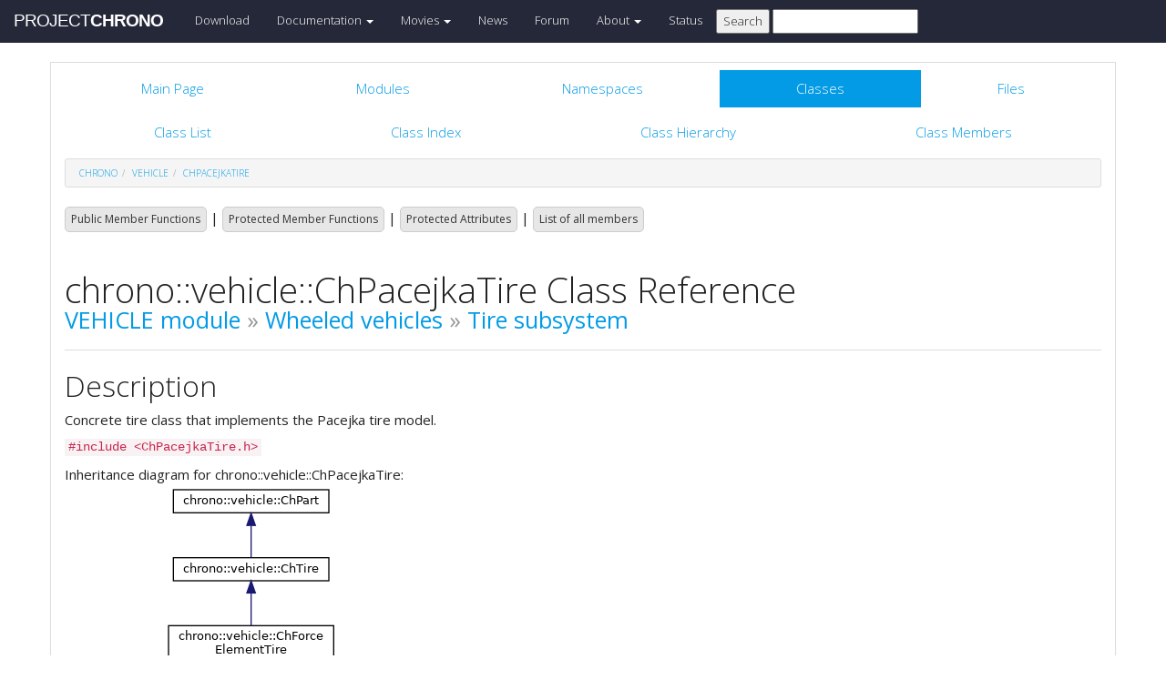

--- FILE ---
content_type: text/html
request_url: https://api.chrono.projectchrono.org/classchrono_1_1vehicle_1_1_ch_pacejka_tire.html
body_size: 113550
content:
<!-- HTML header for doxygen 1.8.8-->
<!DOCTYPE html PUBLIC "-//W3C//DTD XHTML 1.0 Transitional//EN" "http://www.w3.org/TR/xhtml1/DTD/xhtml1-transitional.dtd">
<html xmlns="http://www.w3.org/1999/xhtml">
<head>
    <meta http-equiv="X-UA-Compatible" content="IE=edge">
    <!-- For Mobile Devices -->
    <meta name="viewport" content="width=device-width, initial-scale=1">
    <meta http-equiv="Content-Type" content="text/xhtml;charset=UTF-8"/>
    <meta name="generator" content="Doxygen 1.8.16"/>
    <script type="text/javascript" src="https://code.jquery.com/jquery-2.1.1.min.js"></script>
    <link rel="stylesheet" href='http://fonts.googleapis.com/css?family=Exo+2:400,200,700' type='text/css'>
    <title>Project Chrono: chrono::vehicle::ChPacejkaTire Class Reference</title>
    <!--<link href="tabs.css" rel="stylesheet" type="text/css"/>-->
    <script type="text/javascript" src="dynsections.js"></script>
    <link href="search/search.css" rel="stylesheet" type="text/css"/>
<script type="text/javascript" src="search/search.js"></script>
<script type="text/javascript">
/* @license magnet:?xt=urn:btih:cf05388f2679ee054f2beb29a391d25f4e673ac3&amp;dn=gpl-2.0.txt GPL-v2 */
  $(document).ready(function() {
    if ($('.searchresults').length > 0) { searchBox.DOMSearchField().focus(); }
  });
  /* @license-end */
</script>
<link rel="search" href="search_opensearch.php?v=opensearch.xml" type="application/opensearchdescription+xml" title="Project Chrono"/>
    <script type="text/x-mathjax-config">
  MathJax.Hub.Config({
    extensions: ["tex2jax.js"],
    jax: ["input/TeX","output/HTML-CSS"],
});
</script><script type="text/javascript" async="async" src="https://cdnjs.cloudflare.com/ajax/libs/mathjax/2.7.5/MathJax.js"></script>
    <link href="main.css" rel="stylesheet" type="text/css" />
    <!--  <link rel="stylesheet" href="https://maxcdn.bootstrapcdn.com/bootstrap/3.3.1/css/bootstrap.min.css"> -->
    <script src="https://maxcdn.bootstrapcdn.com/bootstrap/3.3.1/js/bootstrap.min.js"></script>
    <script type="text/javascript" src="doxy-boot.js"></script>
    <script type="text/javascript" src="bootstrap-hover-dropdown.min.js"></script>
</head>
<style>
// .not-active {
   pointer-events: none;
   cursor: default;
}
</style>
<body>
<!-- HERE STARTS THE NAVIGATION BAR (as in the index.html web site generated with bootstrap) -->
    <nav class="navbar navbar-default" role="navigation">
      <div class="container-fluid">
        <div class="navbar-header">
          <button type="button" class="navbar-toggle" data-toggle="collapse" data-target=".navbar-collapse">
            <span class="sr-only">Toggle navigation</span>
            <span class="icon-bar"></span>
            <span class="icon-bar"></span>
            <span class="icon-bar"></span>
          </button>
          <a class="navbar-brand" href="http://projectchrono.org/">
            <span class="logo first">PROJECT</span><span class="logo second">CHRONO</span>
          </a>
        </div>
        <div class="navbar-collapse collapse">
          <ul class="nav navbar-nav">
            <li><a href="http://projectchrono.org/download">Download</a></li>
            <li class="dropdown">
            <a href="http://api.projectchrono.org" class="dropdown-toggle disabled not-active" data-hover="dropdown" data-toggle="dropdown" data-delay="100" role="button" aria-haspopup="true" aria-expanded="false">Documentation <span class="caret"></span></a>
              <ul class="dropdown-menu">
                <li><a href="http://api.projectchrono.org/development">Chrono Development Branch</a></li>
                <li><a href="http://api.projectchrono.org/8.0.0">Chrono 8.0.0</a></li>
                <li><a href="http://api.projectchrono.org/7.0.0">Chrono 7.0.0</a></li>
                <li><a href="http://projectchrono.org/faq">FAQ</a></li>
                <li><a href="http://projectchrono.org/pychrono">PyChrono</a></li>
                <li><a href="http://projectchrono.org/validation">Validation Studies</a></li>
                <li><a href="http://projectchrono.org/whitepapers">White Papers</a></li>
              </ul>
            </li>
            <li class="dropdown">
            <a href="http://projectchrono.org/gallery/" class="dropdown-toggle disabled not-active" data-hover="dropdown" data-toggle="dropdown" data-delay="100" role="button" aria-haspopup="true" aria-expanded="false">Movies <span class="caret"></span></a>
              <ul class="dropdown-menu">
                <li><a href="http://projectchrono.org/gallery/">Gallery</a></li>
                <li><a href="http://sbel.wisc.edu/Animations/">SBEL</a></li>
                <li><a href="https://vimeo.com/uwsbel">On Vimeo</a></li>
              </ul>
            </li>
            <li><a href="http://projectchrono.org/news/">News</a></li>
            <li><a href="https://groups.google.com/g/projectchrono">Forum</a></li>
            <li class="dropdown">
            <a href=http://projectchrono.org/about/" class="dropdown-toggle disabled not-active" data-hover="dropdown" data-toggle="dropdown" data-delay="100" role="button" aria-haspopup="true" aria-expanded="false">About <span class="caret"></span></a>
              <ul class="dropdown-menu">
                <li><a href="http://projectchrono.org/about/">Quick Facts</a></li>
                <li><a href="http://projectchrono.org/testimonials/">Current/Past Users</a></li>
                <li><a href="http://projectchrono.org/consulting/">Contact</a></li>
              </ul>
            </li>
            <li><a href="http://projectchrono.org/status">Status</a></li>
            <li>
              <form method="get" action="http://projectchrono.org/search" id="search_bar_triggered">
                          <input type="submit" value="Search">
                <input type="text" id="search_bar" name="query" value="" />
              </form> 
            </li>
          </ul>
        </div><!--/.navbar-collapse -->
      </div>
    </nav>
<!-- HERE ENDS THE NAVIGATION BAR -->
<div id="top"><!-- do not remove this div, it is closed by doxygen! -->
    <div class="content" id="content">
        <div class="container">
            <div class="row">
                <div class="col-sm-12 panel panel-default" style="padding-bottom: 15px;">
                    <div style="margin-bottom: 15px;">
                        <!-- end header part -->
<!-- Generated by Doxygen 1.8.16 -->
<script type="text/javascript">
/* @license magnet:?xt=urn:btih:cf05388f2679ee054f2beb29a391d25f4e673ac3&amp;dn=gpl-2.0.txt GPL-v2 */
var searchBox = new SearchBox("searchBox", "search",false,'Search');
/* @license-end */
</script>
  <div id="navrow1" class="tabs">
    <ul class="tablist">
      <li><a href="index.html"><span>Main&#160;Page</span></a></li>
      <li><a href="modules.html"><span>Modules</span></a></li>
      <li><a href="namespaces.html"><span>Namespaces</span></a></li>
      <li class="current"><a href="annotated.html"><span>Classes</span></a></li>
      <li><a href="files.html"><span>Files</span></a></li>
      <li>
        <div id="MSearchBox" class="MSearchBoxInactive">
          <div class="left">
            <form id="FSearchBox" action="search.html" method="get">
              <img id="MSearchSelect" src="search/mag.png" alt=""/>
              <input type="text" id="MSearchField" name="query" value="Search" size="20" accesskey="S" 
                     onfocus="searchBox.OnSearchFieldFocus(true)" 
                     onblur="searchBox.OnSearchFieldFocus(false)"/>
            </form>
          </div><div class="right"></div>
        </div>
      </li>
    </ul>
  </div>
  <div id="navrow2" class="tabs2">
    <ul class="tablist">
      <li><a href="annotated.html"><span>Class&#160;List</span></a></li>
      <li><a href="classes.html"><span>Class&#160;Index</span></a></li>
      <li><a href="inherits.html"><span>Class&#160;Hierarchy</span></a></li>
      <li><a href="functions.html"><span>Class&#160;Members</span></a></li>
    </ul>
  </div>
<div id="nav-path" class="navpath">
  <ul>
<li class="navelem"><a class="el" href="namespacechrono.html">chrono</a></li><li class="navelem"><a class="el" href="namespacechrono_1_1vehicle.html">vehicle</a></li><li class="navelem"><a class="el" href="classchrono_1_1vehicle_1_1_ch_pacejka_tire.html">ChPacejkaTire</a></li>  </ul>
</div>
</div><!-- top -->
<div class="header">
  <div class="summary">
<a href="#pub-methods">Public Member Functions</a> &#124;
<a href="#pro-methods">Protected Member Functions</a> &#124;
<a href="#pro-attribs">Protected Attributes</a> &#124;
<a href="classchrono_1_1vehicle_1_1_ch_pacejka_tire-members.html">List of all members</a>  </div>
  <div class="headertitle">
<div class="title">chrono::vehicle::ChPacejkaTire Class Reference<div class="ingroups"><a class="el" href="group__vehicle.html">VEHICLE module</a> &raquo; <a class="el" href="group__vehicle__wheeled.html">Wheeled vehicles</a> &raquo; <a class="el" href="group__vehicle__wheeled__tire.html">Tire subsystem</a></div></div>  </div>
</div><!--header-->
<div class="contents">
<a name="details" id="details"></a><h2 class="groupheader">Description</h2>
<div class="textblock"><p>Concrete tire class that implements the Pacejka tire model. </p>
</div>
<p><code>#include &lt;ChPacejkaTire.h&gt;</code></p>
<div class="dynheader">
Inheritance diagram for chrono::vehicle::ChPacejkaTire:</div>
<div class="dyncontent">
<div class="center"><img src="classchrono_1_1vehicle_1_1_ch_pacejka_tire__inherit__graph.png" border="0" usemap="#chrono_1_1vehicle_1_1_ch_pacejka_tire_inherit__map" alt="Inheritance graph"/></div>
<map name="chrono_1_1vehicle_1_1_ch_pacejka_tire_inherit__map" id="chrono_1_1vehicle_1_1_ch_pacejka_tire_inherit__map">
<area shape="rect" title="Concrete tire class that implements the Pacejka tire model." alt="" coords="95,244,315,271"/>
<area shape="rect" href="classchrono_1_1vehicle_1_1hmmwv_1_1_h_m_m_w_v___pacejka_tire.html" title="Pacejka 2002 tire model for the HMMWV vehicle." alt="" coords="5,319,188,360"/>
<area shape="rect" href="classchrono_1_1vehicle_1_1_pacejka_tire.html" title="Pacejka tire constructed with data from file (JSON format)." alt="" coords="213,326,415,353"/>
<area shape="rect" href="classchrono_1_1vehicle_1_1_ch_force_element_tire.html" title="Base class for a force lement tire model." alt="" coords="114,155,295,196"/>
<area shape="rect" href="classchrono_1_1vehicle_1_1_ch_tire.html" title="Base class for a tire system." alt="" coords="119,80,290,107"/>
<area shape="rect" href="classchrono_1_1vehicle_1_1_ch_part.html" title="Base class for a vehicle subsystem." alt="" coords="119,5,290,32"/>
</map>
<center><span class="legend">[<a href="graph_legend.html">legend</a>]</span></center></div>
<div class="dynheader">
Collaboration diagram for chrono::vehicle::ChPacejkaTire:</div>
<div class="dyncontent">
<div class="center"><img src="classchrono_1_1vehicle_1_1_ch_pacejka_tire__coll__graph.png" border="0" usemap="#chrono_1_1vehicle_1_1_ch_pacejka_tire_coll__map" alt="Collaboration graph"/></div>
<map name="chrono_1_1vehicle_1_1_ch_pacejka_tire_coll__map" id="chrono_1_1vehicle_1_1_ch_pacejka_tire_coll__map">
<area shape="rect" title="Concrete tire class that implements the Pacejka tire model." alt="" coords="271,437,491,464"/>
<area shape="rect" href="classchrono_1_1vehicle_1_1_ch_force_element_tire.html" title="Base class for a force lement tire model." alt="" coords="290,347,471,388"/>
<area shape="rect" href="classchrono_1_1vehicle_1_1_ch_tire.html" title="Base class for a tire system." alt="" coords="113,250,283,277"/>
<area shape="rect" href="classchrono_1_1vehicle_1_1_ch_part.html" title="Base class for a vehicle subsystem." alt="" coords="113,124,283,151"/>
<area shape="rect" href="classchrono_1_1_ch_frame.html" title="Representation of a 3D transform." alt="" coords="5,13,196,39"/>
<area shape="rect" href="classchrono_1_1_ch_matrix33.html" title="Definition of a 3x3 fixed size matrix to represent 3D rotations and inertia tensors." alt="" coords="221,5,370,47"/>
<area shape="rect" href="classchrono_1_1_ch_function___recorder.html" title="Recorder function:" alt="" coords="307,243,454,284"/>
<area shape="rect" href="classchrono_1_1_ch_function.html" title="Interface base class for scalar functions of the type: y= f(x)" alt="" coords="307,124,454,151"/>
<area shape="rect" href="structchrono_1_1vehicle_1_1_terrain_force.html" title="Structure to communicate a set of generalized terrain contact forces (tire or track shoe)." alt="" coords="483,243,657,284"/>
<area shape="rect" href="classchrono_1_1_ch_vector.html" title="Definition of general purpose 3d vector variables, such as points in 3D." alt="" coords="479,124,669,151"/>
</map>
<center><span class="legend">[<a href="graph_legend.html">legend</a>]</span></center></div>
<table class="memberdecls">
<tr class="heading"><td colspan="2"><h2 class="groupheader"><a name="pub-methods"></a>
Public Member Functions</h2></td></tr>
<tr class="memitem:a000c9bfe0c54139173f469dae363276b"><td class="memItemLeft" align="right" valign="top">&#160;</td><td class="memItemRight" valign="bottom"><a class="el" href="classchrono_1_1vehicle_1_1_ch_pacejka_tire.html#a000c9bfe0c54139173f469dae363276b">ChPacejkaTire</a> (const std::string &amp;name, const std::string &amp;pacTire_paramFile)</td></tr>
<tr class="memdesc:a000c9bfe0c54139173f469dae363276b"><td class="mdescLeft">&#160;</td><td class="mdescRight">Default constructor for a Pacejka tire.  <a href="classchrono_1_1vehicle_1_1_ch_pacejka_tire.html#a000c9bfe0c54139173f469dae363276b">More...</a><br /></td></tr>
<tr class="separator:a000c9bfe0c54139173f469dae363276b"><td class="memSeparator" colspan="2">&#160;</td></tr>
<tr class="memitem:a84991d5941b92c8101c8e34482f7476f"><td class="memItemLeft" align="right" valign="top">&#160;</td><td class="memItemRight" valign="bottom"><a class="el" href="classchrono_1_1vehicle_1_1_ch_pacejka_tire.html#a84991d5941b92c8101c8e34482f7476f">ChPacejkaTire</a> (const std::string &amp;name, const std::string &amp;pacTire_paramFile, double Fz_override, bool use_transient_slip=true)</td></tr>
<tr class="memdesc:a84991d5941b92c8101c8e34482f7476f"><td class="mdescLeft">&#160;</td><td class="mdescRight">Construct a Pacejka tire with specified vertical load, for testing purposes.  <a href="classchrono_1_1vehicle_1_1_ch_pacejka_tire.html#a84991d5941b92c8101c8e34482f7476f">More...</a><br /></td></tr>
<tr class="separator:a84991d5941b92c8101c8e34482f7476f"><td class="memSeparator" colspan="2">&#160;</td></tr>
<tr class="memitem:a6efe03e9ab129936d6f355bf7792a2e8"><td class="memItemLeft" align="right" valign="top"><a id="a6efe03e9ab129936d6f355bf7792a2e8"></a>
virtual std::string&#160;</td><td class="memItemRight" valign="bottom"><a class="el" href="classchrono_1_1vehicle_1_1_ch_pacejka_tire.html#a6efe03e9ab129936d6f355bf7792a2e8">GetTemplateName</a> () const override</td></tr>
<tr class="memdesc:a6efe03e9ab129936d6f355bf7792a2e8"><td class="mdescLeft">&#160;</td><td class="mdescRight">Get the name of the vehicle subsystem template. <br /></td></tr>
<tr class="separator:a6efe03e9ab129936d6f355bf7792a2e8"><td class="memSeparator" colspan="2">&#160;</td></tr>
<tr class="memitem:aac4d94c204d640da6178e9c928015a8c"><td class="memItemLeft" align="right" valign="top">void&#160;</td><td class="memItemRight" valign="bottom"><a class="el" href="classchrono_1_1vehicle_1_1_ch_pacejka_tire.html#aac4d94c204d640da6178e9c928015a8c">SetDrivenWheel</a> (bool val)</td></tr>
<tr class="memdesc:aac4d94c204d640da6178e9c928015a8c"><td class="mdescLeft">&#160;</td><td class="mdescRight">Specify whether or not the associated wheel is driven.  <a href="classchrono_1_1vehicle_1_1_ch_pacejka_tire.html#aac4d94c204d640da6178e9c928015a8c">More...</a><br /></td></tr>
<tr class="separator:aac4d94c204d640da6178e9c928015a8c"><td class="memSeparator" colspan="2">&#160;</td></tr>
<tr class="memitem:a71e16340589249a7d1b81aeeab571c33"><td class="memItemLeft" align="right" valign="top"><a id="a71e16340589249a7d1b81aeeab571c33"></a>
virtual void&#160;</td><td class="memItemRight" valign="bottom"><a class="el" href="classchrono_1_1vehicle_1_1_ch_pacejka_tire.html#a71e16340589249a7d1b81aeeab571c33">AddVisualizationAssets</a> (<a class="el" href="group__vehicle.html#ga28beaf95a6c3d6851c8f9e47ca11c942">VisualizationType</a> vis) override</td></tr>
<tr class="memdesc:a71e16340589249a7d1b81aeeab571c33"><td class="mdescLeft">&#160;</td><td class="mdescRight">Add visualization assets for the rigid tire subsystem. <br /></td></tr>
<tr class="separator:a71e16340589249a7d1b81aeeab571c33"><td class="memSeparator" colspan="2">&#160;</td></tr>
<tr class="memitem:ac3bbf7e63f17eb6edb9b1ece0a4176d5"><td class="memItemLeft" align="right" valign="top"><a id="ac3bbf7e63f17eb6edb9b1ece0a4176d5"></a>
virtual void&#160;</td><td class="memItemRight" valign="bottom"><a class="el" href="classchrono_1_1vehicle_1_1_ch_pacejka_tire.html#ac3bbf7e63f17eb6edb9b1ece0a4176d5">RemoveVisualizationAssets</a> () override</td></tr>
<tr class="memdesc:ac3bbf7e63f17eb6edb9b1ece0a4176d5"><td class="mdescLeft">&#160;</td><td class="mdescRight">Remove visualization assets for the rigid tire subsystem. <br /></td></tr>
<tr class="separator:ac3bbf7e63f17eb6edb9b1ece0a4176d5"><td class="memSeparator" colspan="2">&#160;</td></tr>
<tr class="memitem:a96c3b158347a33b71502e0057a213b64"><td class="memItemLeft" align="right" valign="top"><a id="a96c3b158347a33b71502e0057a213b64"></a>
virtual double&#160;</td><td class="memItemRight" valign="bottom"><a class="el" href="classchrono_1_1vehicle_1_1_ch_pacejka_tire.html#a96c3b158347a33b71502e0057a213b64">GetRadius</a> () const override</td></tr>
<tr class="memdesc:a96c3b158347a33b71502e0057a213b64"><td class="mdescLeft">&#160;</td><td class="mdescRight">Get the tire radius. <br /></td></tr>
<tr class="separator:a96c3b158347a33b71502e0057a213b64"><td class="memSeparator" colspan="2">&#160;</td></tr>
<tr class="memitem:ae90d18e885e764ef6705e8512e0e6ef1"><td class="memItemLeft" align="right" valign="top"><a id="ae90d18e885e764ef6705e8512e0e6ef1"></a>
virtual double&#160;</td><td class="memItemRight" valign="bottom"><a class="el" href="classchrono_1_1vehicle_1_1_ch_pacejka_tire.html#ae90d18e885e764ef6705e8512e0e6ef1">GetWidth</a> () const override</td></tr>
<tr class="memdesc:ae90d18e885e764ef6705e8512e0e6ef1"><td class="mdescLeft">&#160;</td><td class="mdescRight">Get tire width. <br /></td></tr>
<tr class="separator:ae90d18e885e764ef6705e8512e0e6ef1"><td class="memSeparator" colspan="2">&#160;</td></tr>
<tr class="memitem:a6d23cb0749c46b7b766048cee99b7fec"><td class="memItemLeft" align="right" valign="top"><a id="a6d23cb0749c46b7b766048cee99b7fec"></a>
virtual double&#160;</td><td class="memItemRight" valign="bottom"><a class="el" href="classchrono_1_1vehicle_1_1_ch_pacejka_tire.html#a6d23cb0749c46b7b766048cee99b7fec">GetVisualizationWidth</a> () const</td></tr>
<tr class="memdesc:a6d23cb0749c46b7b766048cee99b7fec"><td class="mdescLeft">&#160;</td><td class="mdescRight">Get visualization tire width. <br /></td></tr>
<tr class="separator:a6d23cb0749c46b7b766048cee99b7fec"><td class="memSeparator" colspan="2">&#160;</td></tr>
<tr class="memitem:a0ddaf23a460892dfb4612a993284030f"><td class="memItemLeft" align="right" valign="top"><a id="a0ddaf23a460892dfb4612a993284030f"></a>
<a class="el" href="structchrono_1_1vehicle_1_1_terrain_force.html">TerrainForce</a>&#160;</td><td class="memItemRight" valign="bottom"><a class="el" href="classchrono_1_1vehicle_1_1_ch_pacejka_tire.html#a0ddaf23a460892dfb4612a993284030f">GetTireForce_pureSlip</a> (const bool local=true) const</td></tr>
<tr class="memdesc:a0ddaf23a460892dfb4612a993284030f"><td class="mdescLeft">&#160;</td><td class="mdescRight">Return the reactions for the pure slip EQs, in local or global coords. <br /></td></tr>
<tr class="separator:a0ddaf23a460892dfb4612a993284030f"><td class="memSeparator" colspan="2">&#160;</td></tr>
<tr class="memitem:a033aa605d6a4c0e70d1167e466877b2f"><td class="memItemLeft" align="right" valign="top"><a class="el" href="structchrono_1_1vehicle_1_1_terrain_force.html">TerrainForce</a>&#160;</td><td class="memItemRight" valign="bottom"><a class="el" href="classchrono_1_1vehicle_1_1_ch_pacejka_tire.html#a033aa605d6a4c0e70d1167e466877b2f">GetTireForce_combinedSlip</a> (const bool local=true) const</td></tr>
<tr class="memdesc:a033aa605d6a4c0e70d1167e466877b2f"><td class="mdescLeft">&#160;</td><td class="mdescRight">Return the reactions for the combined slip EQs, in local or global coords.  <a href="classchrono_1_1vehicle_1_1_ch_pacejka_tire.html#a033aa605d6a4c0e70d1167e466877b2f">More...</a><br /></td></tr>
<tr class="separator:a033aa605d6a4c0e70d1167e466877b2f"><td class="memSeparator" colspan="2">&#160;</td></tr>
<tr class="memitem:a53427b20dc310585f59e372c1ca0eb0b"><td class="memItemLeft" align="right" valign="top">double&#160;</td><td class="memItemRight" valign="bottom"><a class="el" href="classchrono_1_1vehicle_1_1_ch_pacejka_tire.html#a53427b20dc310585f59e372c1ca0eb0b">GetSlipAngle_internal</a> () const</td></tr>
<tr class="memdesc:a53427b20dc310585f59e372c1ca0eb0b"><td class="mdescLeft">&#160;</td><td class="mdescRight">Get the tire slip angle computed internally by the Pacejka model (in radians).  <a href="classchrono_1_1vehicle_1_1_ch_pacejka_tire.html#a53427b20dc310585f59e372c1ca0eb0b">More...</a><br /></td></tr>
<tr class="separator:a53427b20dc310585f59e372c1ca0eb0b"><td class="memSeparator" colspan="2">&#160;</td></tr>
<tr class="memitem:a935a9fc7e2f76d548b6db99d235fe2e1"><td class="memItemLeft" align="right" valign="top">double&#160;</td><td class="memItemRight" valign="bottom"><a class="el" href="classchrono_1_1vehicle_1_1_ch_pacejka_tire.html#a935a9fc7e2f76d548b6db99d235fe2e1">GetLongitudinalSlip_internal</a> () const</td></tr>
<tr class="memdesc:a935a9fc7e2f76d548b6db99d235fe2e1"><td class="mdescLeft">&#160;</td><td class="mdescRight">Get the tire longitudinal slip computed internally by the Pacejka model.  <a href="classchrono_1_1vehicle_1_1_ch_pacejka_tire.html#a935a9fc7e2f76d548b6db99d235fe2e1">More...</a><br /></td></tr>
<tr class="separator:a935a9fc7e2f76d548b6db99d235fe2e1"><td class="memSeparator" colspan="2">&#160;</td></tr>
<tr class="memitem:a09a51e7c2b939c69314bbfb6763de937"><td class="memItemLeft" align="right" valign="top">double&#160;</td><td class="memItemRight" valign="bottom"><a class="el" href="classchrono_1_1vehicle_1_1_ch_pacejka_tire.html#a09a51e7c2b939c69314bbfb6763de937">GetCamberAngle_internal</a> () const</td></tr>
<tr class="memdesc:a09a51e7c2b939c69314bbfb6763de937"><td class="mdescLeft">&#160;</td><td class="mdescRight">Get the camber angle for the Pacejka tire model (in radians).  <a href="classchrono_1_1vehicle_1_1_ch_pacejka_tire.html#a09a51e7c2b939c69314bbfb6763de937">More...</a><br /></td></tr>
<tr class="separator:a09a51e7c2b939c69314bbfb6763de937"><td class="memSeparator" colspan="2">&#160;</td></tr>
<tr class="memitem:a2c8ae5fd1b31ba9a5defdae22c034e00"><td class="memItemLeft" align="right" valign="top"><a id="a2c8ae5fd1b31ba9a5defdae22c034e00"></a>
void&#160;</td><td class="memItemRight" valign="bottom"><a class="el" href="classchrono_1_1vehicle_1_1_ch_pacejka_tire.html#a2c8ae5fd1b31ba9a5defdae22c034e00">WriteOutData</a> (double time, const std::string &amp;outFilename)</td></tr>
<tr class="memdesc:a2c8ae5fd1b31ba9a5defdae22c034e00"><td class="mdescLeft">&#160;</td><td class="mdescRight">Write output data to a file. <br /></td></tr>
<tr class="separator:a2c8ae5fd1b31ba9a5defdae22c034e00"><td class="memSeparator" colspan="2">&#160;</td></tr>
<tr class="memitem:a1a030035649de7782499ab06cff36f51"><td class="memItemLeft" align="right" valign="top"><a id="a1a030035649de7782499ab06cff36f51"></a>
void&#160;</td><td class="memItemRight" valign="bottom"><a class="el" href="classchrono_1_1vehicle_1_1_ch_pacejka_tire.html#a1a030035649de7782499ab06cff36f51">set_Fz_override</a> (double Fz)</td></tr>
<tr class="memdesc:a1a030035649de7782499ab06cff36f51"><td class="mdescLeft">&#160;</td><td class="mdescRight">Manually set the vertical wheel load as an input. <br /></td></tr>
<tr class="separator:a1a030035649de7782499ab06cff36f51"><td class="memSeparator" colspan="2">&#160;</td></tr>
<tr class="memitem:ab1540a03815754a43df87e93e48b72a4"><td class="memItemLeft" align="right" valign="top"><a class="el" href="structchrono_1_1vehicle_1_1_wheel_state.html">WheelState</a>&#160;</td><td class="memItemRight" valign="bottom"><a class="el" href="classchrono_1_1vehicle_1_1_ch_pacejka_tire.html#ab1540a03815754a43df87e93e48b72a4">getState_from_KAG</a> (double kappa, double alpha, double gamma, double Vx)</td></tr>
<tr class="memdesc:ab1540a03815754a43df87e93e48b72a4"><td class="mdescLeft">&#160;</td><td class="mdescRight">Return orientation, Vx (global) and omega/omega_y (global).  <a href="classchrono_1_1vehicle_1_1_ch_pacejka_tire.html#ab1540a03815754a43df87e93e48b72a4">More...</a><br /></td></tr>
<tr class="separator:ab1540a03815754a43df87e93e48b72a4"><td class="memSeparator" colspan="2">&#160;</td></tr>
<tr class="memitem:abbca2e3478e67d05eaee13b41ef3539f"><td class="memItemLeft" align="right" valign="top"><a id="abbca2e3478e67d05eaee13b41ef3539f"></a>
double&#160;</td><td class="memItemRight" valign="bottom"><a class="el" href="classchrono_1_1vehicle_1_1_ch_pacejka_tire.html#abbca2e3478e67d05eaee13b41ef3539f">get_average_Advance_time</a> ()</td></tr>
<tr class="memdesc:abbca2e3478e67d05eaee13b41ef3539f"><td class="mdescLeft">&#160;</td><td class="mdescRight">Get the average simulation time per step spent in advance() <br /></td></tr>
<tr class="separator:abbca2e3478e67d05eaee13b41ef3539f"><td class="memSeparator" colspan="2">&#160;</td></tr>
<tr class="memitem:a81941967d1f4e1165273d07e4a6955d3"><td class="memItemLeft" align="right" valign="top"><a id="a81941967d1f4e1165273d07e4a6955d3"></a>
double&#160;</td><td class="memItemRight" valign="bottom"><a class="el" href="classchrono_1_1vehicle_1_1_ch_pacejka_tire.html#a81941967d1f4e1165273d07e4a6955d3">get_average_ODE_time</a> ()</td></tr>
<tr class="memdesc:a81941967d1f4e1165273d07e4a6955d3"><td class="mdescLeft">&#160;</td><td class="mdescRight">Get the average simulation time per step spent in calculating ODEs. <br /></td></tr>
<tr class="separator:a81941967d1f4e1165273d07e4a6955d3"><td class="memSeparator" colspan="2">&#160;</td></tr>
<tr class="memitem:a473fe3d3c90e67450fbfe607e9f115fa"><td class="memItemLeft" align="right" valign="top"><a id="a473fe3d3c90e67450fbfe607e9f115fa"></a>
double&#160;</td><td class="memItemRight" valign="bottom"><a class="el" href="classchrono_1_1vehicle_1_1_ch_pacejka_tire.html#a473fe3d3c90e67450fbfe607e9f115fa">get_kappa</a> () const</td></tr>
<tr class="memdesc:a473fe3d3c90e67450fbfe607e9f115fa"><td class="mdescLeft">&#160;</td><td class="mdescRight">Get current wheel longitudinal slip. <br /></td></tr>
<tr class="separator:a473fe3d3c90e67450fbfe607e9f115fa"><td class="memSeparator" colspan="2">&#160;</td></tr>
<tr class="memitem:ae9688b8300dcfb7d43bc86462a55bc02"><td class="memItemLeft" align="right" valign="top"><a id="ae9688b8300dcfb7d43bc86462a55bc02"></a>
double&#160;</td><td class="memItemRight" valign="bottom"><a class="el" href="classchrono_1_1vehicle_1_1_ch_pacejka_tire.html#ae9688b8300dcfb7d43bc86462a55bc02">get_alpha</a> () const</td></tr>
<tr class="memdesc:ae9688b8300dcfb7d43bc86462a55bc02"><td class="mdescLeft">&#160;</td><td class="mdescRight">Get current wheel slip angle. <br /></td></tr>
<tr class="separator:ae9688b8300dcfb7d43bc86462a55bc02"><td class="memSeparator" colspan="2">&#160;</td></tr>
<tr class="memitem:a6b828ca72e59d4fa188ef4adcfc9d561"><td class="memItemLeft" align="right" valign="top"><a id="a6b828ca72e59d4fa188ef4adcfc9d561"></a>
double&#160;</td><td class="memItemRight" valign="bottom"><a class="el" href="classchrono_1_1vehicle_1_1_ch_pacejka_tire.html#a6b828ca72e59d4fa188ef4adcfc9d561">get_gamma</a> () const</td></tr>
<tr class="memdesc:a6b828ca72e59d4fa188ef4adcfc9d561"><td class="mdescLeft">&#160;</td><td class="mdescRight">Get current wheel camber angle. <br /></td></tr>
<tr class="separator:a6b828ca72e59d4fa188ef4adcfc9d561"><td class="memSeparator" colspan="2">&#160;</td></tr>
<tr class="memitem:a687dbf4d6149ad548fb4e42ef45b94e3"><td class="memItemLeft" align="right" valign="top"><a id="a687dbf4d6149ad548fb4e42ef45b94e3"></a>
double&#160;</td><td class="memItemRight" valign="bottom"><a class="el" href="classchrono_1_1vehicle_1_1_ch_pacejka_tire.html#a687dbf4d6149ad548fb4e42ef45b94e3">get_kappaPrime</a> () const</td></tr>
<tr class="memdesc:a687dbf4d6149ad548fb4e42ef45b94e3"><td class="mdescLeft">&#160;</td><td class="mdescRight">Get current long slip rate used in Magic Formula EQs. <br /></td></tr>
<tr class="separator:a687dbf4d6149ad548fb4e42ef45b94e3"><td class="memSeparator" colspan="2">&#160;</td></tr>
<tr class="memitem:a0c47bf0993a76dac1b62c6e3008a3662"><td class="memItemLeft" align="right" valign="top"><a id="a0c47bf0993a76dac1b62c6e3008a3662"></a>
double&#160;</td><td class="memItemRight" valign="bottom"><a class="el" href="classchrono_1_1vehicle_1_1_ch_pacejka_tire.html#a0c47bf0993a76dac1b62c6e3008a3662">get_alphaPrime</a> () const</td></tr>
<tr class="memdesc:a0c47bf0993a76dac1b62c6e3008a3662"><td class="mdescLeft">&#160;</td><td class="mdescRight">Get current slip angle using in Magic Formula. <br /></td></tr>
<tr class="separator:a0c47bf0993a76dac1b62c6e3008a3662"><td class="memSeparator" colspan="2">&#160;</td></tr>
<tr class="memitem:a3a087aed57892290e2fad886c1360120"><td class="memItemLeft" align="right" valign="top"><a id="a3a087aed57892290e2fad886c1360120"></a>
double&#160;</td><td class="memItemRight" valign="bottom"><a class="el" href="classchrono_1_1vehicle_1_1_ch_pacejka_tire.html#a3a087aed57892290e2fad886c1360120">get_gammaPrime</a> () const</td></tr>
<tr class="memdesc:a3a087aed57892290e2fad886c1360120"><td class="mdescLeft">&#160;</td><td class="mdescRight">Get current camber angle used in Magic Formula. <br /></td></tr>
<tr class="separator:a3a087aed57892290e2fad886c1360120"><td class="memSeparator" colspan="2">&#160;</td></tr>
<tr class="memitem:a2f3a6693c374e6ffe7e165397902b275"><td class="memItemLeft" align="right" valign="top"><a id="a2f3a6693c374e6ffe7e165397902b275"></a>
double&#160;</td><td class="memItemRight" valign="bottom"><a class="el" href="classchrono_1_1vehicle_1_1_ch_pacejka_tire.html#a2f3a6693c374e6ffe7e165397902b275">get_min_long_slip</a> () const</td></tr>
<tr class="memdesc:a2f3a6693c374e6ffe7e165397902b275"><td class="mdescLeft">&#160;</td><td class="mdescRight">Get minimum longitudinal slip rate. <br /></td></tr>
<tr class="separator:a2f3a6693c374e6ffe7e165397902b275"><td class="memSeparator" colspan="2">&#160;</td></tr>
<tr class="memitem:a4abb7cfe9635db8920af97e660b7b9fe"><td class="memItemLeft" align="right" valign="top"><a id="a4abb7cfe9635db8920af97e660b7b9fe"></a>
double&#160;</td><td class="memItemRight" valign="bottom"><a class="el" href="classchrono_1_1vehicle_1_1_ch_pacejka_tire.html#a4abb7cfe9635db8920af97e660b7b9fe">get_max_long_slip</a> () const</td></tr>
<tr class="memdesc:a4abb7cfe9635db8920af97e660b7b9fe"><td class="mdescLeft">&#160;</td><td class="mdescRight">Get maximum longitudinal slip rate. <br /></td></tr>
<tr class="separator:a4abb7cfe9635db8920af97e660b7b9fe"><td class="memSeparator" colspan="2">&#160;</td></tr>
<tr class="memitem:ae715dce0dff5b06ad34789f3c9df723b"><td class="memItemLeft" align="right" valign="top"><a id="ae715dce0dff5b06ad34789f3c9df723b"></a>
double&#160;</td><td class="memItemRight" valign="bottom"><a class="el" href="classchrono_1_1vehicle_1_1_ch_pacejka_tire.html#ae715dce0dff5b06ad34789f3c9df723b">get_min_lat_slip</a> () const</td></tr>
<tr class="memdesc:ae715dce0dff5b06ad34789f3c9df723b"><td class="mdescLeft">&#160;</td><td class="mdescRight">Get the minimum allowable lateral slip angle, alpha. <br /></td></tr>
<tr class="separator:ae715dce0dff5b06ad34789f3c9df723b"><td class="memSeparator" colspan="2">&#160;</td></tr>
<tr class="memitem:a6f6a7865787580d442653b5e46e3054e"><td class="memItemLeft" align="right" valign="top"><a id="a6f6a7865787580d442653b5e46e3054e"></a>
double&#160;</td><td class="memItemRight" valign="bottom"><a class="el" href="classchrono_1_1vehicle_1_1_ch_pacejka_tire.html#a6f6a7865787580d442653b5e46e3054e">get_max_lat_slip</a> () const</td></tr>
<tr class="memdesc:a6f6a7865787580d442653b5e46e3054e"><td class="mdescLeft">&#160;</td><td class="mdescRight">Get the maximum allowable lateral slip angle, alpha. <br /></td></tr>
<tr class="separator:a6f6a7865787580d442653b5e46e3054e"><td class="memSeparator" colspan="2">&#160;</td></tr>
<tr class="memitem:a5b0ee094048f12b78b1f1c804259a795"><td class="memItemLeft" align="right" valign="top"><a id="a5b0ee094048f12b78b1f1c804259a795"></a>
double&#160;</td><td class="memItemRight" valign="bottom"><a class="el" href="classchrono_1_1vehicle_1_1_ch_pacejka_tire.html#a5b0ee094048f12b78b1f1c804259a795">get_longvl</a> () const</td></tr>
<tr class="memdesc:a5b0ee094048f12b78b1f1c804259a795"><td class="mdescLeft">&#160;</td><td class="mdescRight">Get the longitudinal velocity. <br /></td></tr>
<tr class="separator:a5b0ee094048f12b78b1f1c804259a795"><td class="memSeparator" colspan="2">&#160;</td></tr>
<tr class="memitem:a4f63ca6aa1113dcfed3346c4242821d1"><td class="memItemLeft" align="right" valign="top"><a id="a4f63ca6aa1113dcfed3346c4242821d1"></a>
double&#160;</td><td class="memItemRight" valign="bottom"><a class="el" href="classchrono_1_1vehicle_1_1_ch_pacejka_tire.html#a4f63ca6aa1113dcfed3346c4242821d1">get_tire_rolling_rad</a> () const</td></tr>
<tr class="memdesc:a4f63ca6aa1113dcfed3346c4242821d1"><td class="mdescLeft">&#160;</td><td class="mdescRight">Get the tire rolling radius, ideally updated each step. <br /></td></tr>
<tr class="separator:a4f63ca6aa1113dcfed3346c4242821d1"><td class="memSeparator" colspan="2">&#160;</td></tr>
<tr class="inherit_header pub_methods_classchrono_1_1vehicle_1_1_ch_force_element_tire"><td colspan="2" onclick="javascript:toggleInherit('pub_methods_classchrono_1_1vehicle_1_1_ch_force_element_tire')"><img src="closed.png" alt="-"/>&#160;Public Member Functions inherited from <a class="el" href="classchrono_1_1vehicle_1_1_ch_force_element_tire.html">chrono::vehicle::ChForceElementTire</a></td></tr>
<tr class="memitem:ad358b09d5b7adec91d18a1ac6486691b inherit pub_methods_classchrono_1_1vehicle_1_1_ch_force_element_tire"><td class="memItemLeft" align="right" valign="top"><a id="ad358b09d5b7adec91d18a1ac6486691b"></a>
virtual <a class="el" href="structchrono_1_1vehicle_1_1_terrain_force.html">TerrainForce</a>&#160;</td><td class="memItemRight" valign="bottom"><a class="el" href="classchrono_1_1vehicle_1_1_ch_force_element_tire.html#ad358b09d5b7adec91d18a1ac6486691b">ReportTireForce</a> (<a class="el" href="classchrono_1_1vehicle_1_1_ch_terrain.html">ChTerrain</a> *terrain) const override</td></tr>
<tr class="memdesc:ad358b09d5b7adec91d18a1ac6486691b inherit pub_methods_classchrono_1_1vehicle_1_1_ch_force_element_tire"><td class="mdescLeft">&#160;</td><td class="mdescRight">Report the tire force and moment. <br /></td></tr>
<tr class="separator:ad358b09d5b7adec91d18a1ac6486691b inherit pub_methods_classchrono_1_1vehicle_1_1_ch_force_element_tire"><td class="memSeparator" colspan="2">&#160;</td></tr>
<tr class="memitem:ac97f918a074fbbedd8a03ad705667547 inherit pub_methods_classchrono_1_1vehicle_1_1_ch_force_element_tire"><td class="memItemLeft" align="right" valign="top">virtual <a class="el" href="structchrono_1_1vehicle_1_1_terrain_force.html">TerrainForce</a>&#160;</td><td class="memItemRight" valign="bottom"><a class="el" href="classchrono_1_1vehicle_1_1_ch_force_element_tire.html#ac97f918a074fbbedd8a03ad705667547">ReportTireForce</a> (<a class="el" href="classchrono_1_1vehicle_1_1_ch_terrain.html">ChTerrain</a> *terrain, <a class="el" href="classchrono_1_1_ch_coordsys.html">ChCoordsys</a>&lt;&gt; &amp;tire_frame) const override</td></tr>
<tr class="memdesc:ac97f918a074fbbedd8a03ad705667547 inherit pub_methods_classchrono_1_1vehicle_1_1_ch_force_element_tire"><td class="mdescLeft">&#160;</td><td class="mdescRight">Get the tire forces expressed in the tire frame.  <a href="classchrono_1_1vehicle_1_1_ch_force_element_tire.html#ac97f918a074fbbedd8a03ad705667547">More...</a><br /></td></tr>
<tr class="separator:ac97f918a074fbbedd8a03ad705667547 inherit pub_methods_classchrono_1_1vehicle_1_1_ch_force_element_tire"><td class="memSeparator" colspan="2">&#160;</td></tr>
<tr class="inherit_header pub_methods_classchrono_1_1vehicle_1_1_ch_tire"><td colspan="2" onclick="javascript:toggleInherit('pub_methods_classchrono_1_1vehicle_1_1_ch_tire')"><img src="closed.png" alt="-"/>&#160;Public Member Functions inherited from <a class="el" href="classchrono_1_1vehicle_1_1_ch_tire.html">chrono::vehicle::ChTire</a></td></tr>
<tr class="memitem:aedacfbc5e8d73a8c3d72b3bc4c379ef5 inherit pub_methods_classchrono_1_1vehicle_1_1_ch_tire"><td class="memItemLeft" align="right" valign="top">void&#160;</td><td class="memItemRight" valign="bottom"><a class="el" href="classchrono_1_1vehicle_1_1_ch_tire.html#aedacfbc5e8d73a8c3d72b3bc4c379ef5">SetStepsize</a> (double val)</td></tr>
<tr class="memdesc:aedacfbc5e8d73a8c3d72b3bc4c379ef5 inherit pub_methods_classchrono_1_1vehicle_1_1_ch_tire"><td class="mdescLeft">&#160;</td><td class="mdescRight">Set the value of the integration step size for the underlying dynamics (if applicable).  <a href="classchrono_1_1vehicle_1_1_ch_tire.html#aedacfbc5e8d73a8c3d72b3bc4c379ef5">More...</a><br /></td></tr>
<tr class="separator:aedacfbc5e8d73a8c3d72b3bc4c379ef5 inherit pub_methods_classchrono_1_1vehicle_1_1_ch_tire"><td class="memSeparator" colspan="2">&#160;</td></tr>
<tr class="memitem:a6758cf9212c45335c685d7f05f285d98 inherit pub_methods_classchrono_1_1vehicle_1_1_ch_tire"><td class="memItemLeft" align="right" valign="top"><a id="a6758cf9212c45335c685d7f05f285d98"></a>
double&#160;</td><td class="memItemRight" valign="bottom"><a class="el" href="classchrono_1_1vehicle_1_1_ch_tire.html#a6758cf9212c45335c685d7f05f285d98">GetStepsize</a> () const</td></tr>
<tr class="memdesc:a6758cf9212c45335c685d7f05f285d98 inherit pub_methods_classchrono_1_1vehicle_1_1_ch_tire"><td class="mdescLeft">&#160;</td><td class="mdescRight">Get the current value of the integration step size. <br /></td></tr>
<tr class="separator:a6758cf9212c45335c685d7f05f285d98 inherit pub_methods_classchrono_1_1vehicle_1_1_ch_tire"><td class="memSeparator" colspan="2">&#160;</td></tr>
<tr class="memitem:a90b30bac13eaad57bc2c4e8de38e2d3c inherit pub_methods_classchrono_1_1vehicle_1_1_ch_tire"><td class="memItemLeft" align="right" valign="top">void&#160;</td><td class="memItemRight" valign="bottom"><a class="el" href="classchrono_1_1vehicle_1_1_ch_tire.html#a90b30bac13eaad57bc2c4e8de38e2d3c">SetCollisionType</a> (CollisionType collision_type)</td></tr>
<tr class="memdesc:a90b30bac13eaad57bc2c4e8de38e2d3c inherit pub_methods_classchrono_1_1vehicle_1_1_ch_tire"><td class="mdescLeft">&#160;</td><td class="mdescRight">Set the collision type for tire-terrain interaction.  <a href="classchrono_1_1vehicle_1_1_ch_tire.html#a90b30bac13eaad57bc2c4e8de38e2d3c">More...</a><br /></td></tr>
<tr class="separator:a90b30bac13eaad57bc2c4e8de38e2d3c inherit pub_methods_classchrono_1_1vehicle_1_1_ch_tire"><td class="memSeparator" colspan="2">&#160;</td></tr>
<tr class="memitem:ae9f150bbb9b660361dd8ab2b85d151e6 inherit pub_methods_classchrono_1_1vehicle_1_1_ch_tire"><td class="memItemLeft" align="right" valign="top"><a id="ae9f150bbb9b660361dd8ab2b85d151e6"></a>
virtual double&#160;</td><td class="memItemRight" valign="bottom"><a class="el" href="classchrono_1_1vehicle_1_1_ch_tire.html#ae9f150bbb9b660361dd8ab2b85d151e6">GetTireMass</a> () const =0</td></tr>
<tr class="memdesc:ae9f150bbb9b660361dd8ab2b85d151e6 inherit pub_methods_classchrono_1_1vehicle_1_1_ch_tire"><td class="mdescLeft">&#160;</td><td class="mdescRight">Return the tire mass. <br /></td></tr>
<tr class="separator:ae9f150bbb9b660361dd8ab2b85d151e6 inherit pub_methods_classchrono_1_1vehicle_1_1_ch_tire"><td class="memSeparator" colspan="2">&#160;</td></tr>
<tr class="memitem:a60e78364bbd82a6e6019a0f33b1b1623 inherit pub_methods_classchrono_1_1vehicle_1_1_ch_tire"><td class="memItemLeft" align="right" valign="top"><a id="a60e78364bbd82a6e6019a0f33b1b1623"></a>
virtual <a class="el" href="classchrono_1_1_ch_vector.html">ChVector</a>&#160;</td><td class="memItemRight" valign="bottom"><a class="el" href="classchrono_1_1vehicle_1_1_ch_tire.html#a60e78364bbd82a6e6019a0f33b1b1623">GetTireInertia</a> () const =0</td></tr>
<tr class="memdesc:a60e78364bbd82a6e6019a0f33b1b1623 inherit pub_methods_classchrono_1_1vehicle_1_1_ch_tire"><td class="mdescLeft">&#160;</td><td class="mdescRight">Return the tire moments of inertia (in the tire centroidal frame). <br /></td></tr>
<tr class="separator:a60e78364bbd82a6e6019a0f33b1b1623 inherit pub_methods_classchrono_1_1vehicle_1_1_ch_tire"><td class="memSeparator" colspan="2">&#160;</td></tr>
<tr class="memitem:ac0caa0c01ee74c4056c003e925410535 inherit pub_methods_classchrono_1_1vehicle_1_1_ch_tire"><td class="memItemLeft" align="right" valign="top">double&#160;</td><td class="memItemRight" valign="bottom"><a class="el" href="classchrono_1_1vehicle_1_1_ch_tire.html#ac0caa0c01ee74c4056c003e925410535">GetSlipAngle</a> () const</td></tr>
<tr class="memdesc:ac0caa0c01ee74c4056c003e925410535 inherit pub_methods_classchrono_1_1vehicle_1_1_ch_tire"><td class="mdescLeft">&#160;</td><td class="mdescRight">Return the tire slip angle calculated based on the current state of the associated wheel body.  <a href="classchrono_1_1vehicle_1_1_ch_tire.html#ac0caa0c01ee74c4056c003e925410535">More...</a><br /></td></tr>
<tr class="separator:ac0caa0c01ee74c4056c003e925410535 inherit pub_methods_classchrono_1_1vehicle_1_1_ch_tire"><td class="memSeparator" colspan="2">&#160;</td></tr>
<tr class="memitem:ab10e04befc808b16d31cdba03ba0118d inherit pub_methods_classchrono_1_1vehicle_1_1_ch_tire"><td class="memItemLeft" align="right" valign="top">double&#160;</td><td class="memItemRight" valign="bottom"><a class="el" href="classchrono_1_1vehicle_1_1_ch_tire.html#ab10e04befc808b16d31cdba03ba0118d">GetLongitudinalSlip</a> () const</td></tr>
<tr class="memdesc:ab10e04befc808b16d31cdba03ba0118d inherit pub_methods_classchrono_1_1vehicle_1_1_ch_tire"><td class="mdescLeft">&#160;</td><td class="mdescRight">Return the tire longitudinal slip calculated based on the current state of the associated wheel body.  <a href="classchrono_1_1vehicle_1_1_ch_tire.html#ab10e04befc808b16d31cdba03ba0118d">More...</a><br /></td></tr>
<tr class="separator:ab10e04befc808b16d31cdba03ba0118d inherit pub_methods_classchrono_1_1vehicle_1_1_ch_tire"><td class="memSeparator" colspan="2">&#160;</td></tr>
<tr class="memitem:addaea84552dc36622f4038911221c073 inherit pub_methods_classchrono_1_1vehicle_1_1_ch_tire"><td class="memItemLeft" align="right" valign="top">double&#160;</td><td class="memItemRight" valign="bottom"><a class="el" href="classchrono_1_1vehicle_1_1_ch_tire.html#addaea84552dc36622f4038911221c073">GetCamberAngle</a> () const</td></tr>
<tr class="memdesc:addaea84552dc36622f4038911221c073 inherit pub_methods_classchrono_1_1vehicle_1_1_ch_tire"><td class="mdescLeft">&#160;</td><td class="mdescRight">Return the tire camber angle calculated based on the current state of the associated wheel body.  <a href="classchrono_1_1vehicle_1_1_ch_tire.html#addaea84552dc36622f4038911221c073">More...</a><br /></td></tr>
<tr class="separator:addaea84552dc36622f4038911221c073 inherit pub_methods_classchrono_1_1vehicle_1_1_ch_tire"><td class="memSeparator" colspan="2">&#160;</td></tr>
<tr class="memitem:add0bf781312211cf10fecdb205f44036 inherit pub_methods_classchrono_1_1vehicle_1_1_ch_tire"><td class="memItemLeft" align="right" valign="top"><a id="add0bf781312211cf10fecdb205f44036"></a>
virtual double&#160;</td><td class="memItemRight" valign="bottom"><a class="el" href="classchrono_1_1vehicle_1_1_ch_tire.html#add0bf781312211cf10fecdb205f44036">GetDeflection</a> () const</td></tr>
<tr class="memdesc:add0bf781312211cf10fecdb205f44036 inherit pub_methods_classchrono_1_1vehicle_1_1_ch_tire"><td class="mdescLeft">&#160;</td><td class="mdescRight">Report the tire deflection. <br /></td></tr>
<tr class="separator:add0bf781312211cf10fecdb205f44036 inherit pub_methods_classchrono_1_1vehicle_1_1_ch_tire"><td class="memSeparator" colspan="2">&#160;</td></tr>
<tr class="memitem:a73f4c273a1438408152315e0b5335a23 inherit pub_methods_classchrono_1_1vehicle_1_1_ch_tire"><td class="memItemLeft" align="right" valign="top">const std::string &amp;&#160;</td><td class="memItemRight" valign="bottom"><a class="el" href="classchrono_1_1vehicle_1_1_ch_tire.html#a73f4c273a1438408152315e0b5335a23">GetMeshFilename</a> () const</td></tr>
<tr class="memdesc:a73f4c273a1438408152315e0b5335a23 inherit pub_methods_classchrono_1_1vehicle_1_1_ch_tire"><td class="mdescLeft">&#160;</td><td class="mdescRight">Get the name of the Wavefront file with tire visualization mesh.  <a href="classchrono_1_1vehicle_1_1_ch_tire.html#a73f4c273a1438408152315e0b5335a23">More...</a><br /></td></tr>
<tr class="separator:a73f4c273a1438408152315e0b5335a23 inherit pub_methods_classchrono_1_1vehicle_1_1_ch_tire"><td class="memSeparator" colspan="2">&#160;</td></tr>
<tr class="inherit_header pub_methods_classchrono_1_1vehicle_1_1_ch_part"><td colspan="2" onclick="javascript:toggleInherit('pub_methods_classchrono_1_1vehicle_1_1_ch_part')"><img src="closed.png" alt="-"/>&#160;Public Member Functions inherited from <a class="el" href="classchrono_1_1vehicle_1_1_ch_part.html">chrono::vehicle::ChPart</a></td></tr>
<tr class="memitem:a96d80ebb192b140f0d873202f162c44b inherit pub_methods_classchrono_1_1vehicle_1_1_ch_part"><td class="memItemLeft" align="right" valign="top"><a id="a96d80ebb192b140f0d873202f162c44b"></a>
const std::string &amp;&#160;</td><td class="memItemRight" valign="bottom"><a class="el" href="classchrono_1_1vehicle_1_1_ch_part.html#a96d80ebb192b140f0d873202f162c44b">GetName</a> () const</td></tr>
<tr class="memdesc:a96d80ebb192b140f0d873202f162c44b inherit pub_methods_classchrono_1_1vehicle_1_1_ch_part"><td class="mdescLeft">&#160;</td><td class="mdescRight">Get the name identifier for this subsystem. <br /></td></tr>
<tr class="separator:a96d80ebb192b140f0d873202f162c44b inherit pub_methods_classchrono_1_1vehicle_1_1_ch_part"><td class="memSeparator" colspan="2">&#160;</td></tr>
<tr class="memitem:ab242ecdaf55a1e71d495249817afe754 inherit pub_methods_classchrono_1_1vehicle_1_1_ch_part"><td class="memItemLeft" align="right" valign="top"><a id="ab242ecdaf55a1e71d495249817afe754"></a>
void&#160;</td><td class="memItemRight" valign="bottom"><a class="el" href="classchrono_1_1vehicle_1_1_ch_part.html#ab242ecdaf55a1e71d495249817afe754">SetName</a> (const std::string &amp;name)</td></tr>
<tr class="memdesc:ab242ecdaf55a1e71d495249817afe754 inherit pub_methods_classchrono_1_1vehicle_1_1_ch_part"><td class="mdescLeft">&#160;</td><td class="mdescRight">Set the name identifier for this subsystem. <br /></td></tr>
<tr class="separator:ab242ecdaf55a1e71d495249817afe754 inherit pub_methods_classchrono_1_1vehicle_1_1_ch_part"><td class="memSeparator" colspan="2">&#160;</td></tr>
<tr class="memitem:a7ee24bab8873c2a0a39f7ac73c0797f4 inherit pub_methods_classchrono_1_1vehicle_1_1_ch_part"><td class="memItemLeft" align="right" valign="top"><a id="a7ee24bab8873c2a0a39f7ac73c0797f4"></a>
bool&#160;</td><td class="memItemRight" valign="bottom"><a class="el" href="classchrono_1_1vehicle_1_1_ch_part.html#a7ee24bab8873c2a0a39f7ac73c0797f4">IsInitialized</a> () const</td></tr>
<tr class="memdesc:a7ee24bab8873c2a0a39f7ac73c0797f4 inherit pub_methods_classchrono_1_1vehicle_1_1_ch_part"><td class="mdescLeft">&#160;</td><td class="mdescRight">Return flag indicating whether or not the part is fully constructed. <br /></td></tr>
<tr class="separator:a7ee24bab8873c2a0a39f7ac73c0797f4 inherit pub_methods_classchrono_1_1vehicle_1_1_ch_part"><td class="memSeparator" colspan="2">&#160;</td></tr>
<tr class="memitem:ab61d49e1aecb0f8d58288bd0b0250340 inherit pub_methods_classchrono_1_1vehicle_1_1_ch_part"><td class="memItemLeft" align="right" valign="top">double&#160;</td><td class="memItemRight" valign="bottom"><a class="el" href="classchrono_1_1vehicle_1_1_ch_part.html#ab61d49e1aecb0f8d58288bd0b0250340">GetMass</a> () const</td></tr>
<tr class="memdesc:ab61d49e1aecb0f8d58288bd0b0250340 inherit pub_methods_classchrono_1_1vehicle_1_1_ch_part"><td class="mdescLeft">&#160;</td><td class="mdescRight">Get the subsystem mass.  <a href="classchrono_1_1vehicle_1_1_ch_part.html#ab61d49e1aecb0f8d58288bd0b0250340">More...</a><br /></td></tr>
<tr class="separator:ab61d49e1aecb0f8d58288bd0b0250340 inherit pub_methods_classchrono_1_1vehicle_1_1_ch_part"><td class="memSeparator" colspan="2">&#160;</td></tr>
<tr class="memitem:a441c6c5eebd3ad90425a3be6ed348f62 inherit pub_methods_classchrono_1_1vehicle_1_1_ch_part"><td class="memItemLeft" align="right" valign="top">const <a class="el" href="classchrono_1_1_ch_frame.html">ChFrame</a> &amp;&#160;</td><td class="memItemRight" valign="bottom"><a class="el" href="classchrono_1_1vehicle_1_1_ch_part.html#a441c6c5eebd3ad90425a3be6ed348f62">GetCOMFrame</a> () const</td></tr>
<tr class="memdesc:a441c6c5eebd3ad90425a3be6ed348f62 inherit pub_methods_classchrono_1_1vehicle_1_1_ch_part"><td class="mdescLeft">&#160;</td><td class="mdescRight">Get the current subsystem COM frame (relative to and expressed in the subsystem's reference frame).  <a href="classchrono_1_1vehicle_1_1_ch_part.html#a441c6c5eebd3ad90425a3be6ed348f62">More...</a><br /></td></tr>
<tr class="separator:a441c6c5eebd3ad90425a3be6ed348f62 inherit pub_methods_classchrono_1_1vehicle_1_1_ch_part"><td class="memSeparator" colspan="2">&#160;</td></tr>
<tr class="memitem:a23c73c9183cdf05becf180fce5a0dd00 inherit pub_methods_classchrono_1_1vehicle_1_1_ch_part"><td class="memItemLeft" align="right" valign="top">const <a class="el" href="classchrono_1_1_ch_matrix33.html">ChMatrix33</a> &amp;&#160;</td><td class="memItemRight" valign="bottom"><a class="el" href="classchrono_1_1vehicle_1_1_ch_part.html#a23c73c9183cdf05becf180fce5a0dd00">GetInertia</a> () const</td></tr>
<tr class="memdesc:a23c73c9183cdf05becf180fce5a0dd00 inherit pub_methods_classchrono_1_1vehicle_1_1_ch_part"><td class="mdescLeft">&#160;</td><td class="mdescRight">Get the current subsystem inertia (relative to the subsystem COM frame).  <a href="classchrono_1_1vehicle_1_1_ch_part.html#a23c73c9183cdf05becf180fce5a0dd00">More...</a><br /></td></tr>
<tr class="separator:a23c73c9183cdf05becf180fce5a0dd00 inherit pub_methods_classchrono_1_1vehicle_1_1_ch_part"><td class="memSeparator" colspan="2">&#160;</td></tr>
<tr class="memitem:a55e970ef8972869a471bd686ef2ae00f inherit pub_methods_classchrono_1_1vehicle_1_1_ch_part"><td class="memItemLeft" align="right" valign="top">const <a class="el" href="classchrono_1_1_ch_frame.html">ChFrame</a> &amp;&#160;</td><td class="memItemRight" valign="bottom"><a class="el" href="classchrono_1_1vehicle_1_1_ch_part.html#a55e970ef8972869a471bd686ef2ae00f">GetTransform</a> () const</td></tr>
<tr class="memdesc:a55e970ef8972869a471bd686ef2ae00f inherit pub_methods_classchrono_1_1vehicle_1_1_ch_part"><td class="mdescLeft">&#160;</td><td class="mdescRight">Get the current subsystem position relative to the global frame.  <a href="classchrono_1_1vehicle_1_1_ch_part.html#a55e970ef8972869a471bd686ef2ae00f">More...</a><br /></td></tr>
<tr class="separator:a55e970ef8972869a471bd686ef2ae00f inherit pub_methods_classchrono_1_1vehicle_1_1_ch_part"><td class="memSeparator" colspan="2">&#160;</td></tr>
<tr class="memitem:a2b2e7423aa998d51eaf7b4c4d3c602d3 inherit pub_methods_classchrono_1_1vehicle_1_1_ch_part"><td class="memItemLeft" align="right" valign="top"><a id="a2b2e7423aa998d51eaf7b4c4d3c602d3"></a>
void&#160;</td><td class="memItemRight" valign="bottom"><a class="el" href="classchrono_1_1vehicle_1_1_ch_part.html#a2b2e7423aa998d51eaf7b4c4d3c602d3">SetVisualizationType</a> (<a class="el" href="group__vehicle.html#ga28beaf95a6c3d6851c8f9e47ca11c942">VisualizationType</a> vis)</td></tr>
<tr class="memdesc:a2b2e7423aa998d51eaf7b4c4d3c602d3 inherit pub_methods_classchrono_1_1vehicle_1_1_ch_part"><td class="mdescLeft">&#160;</td><td class="mdescRight">Set the visualization mode for this subsystem. <br /></td></tr>
<tr class="separator:a2b2e7423aa998d51eaf7b4c4d3c602d3 inherit pub_methods_classchrono_1_1vehicle_1_1_ch_part"><td class="memSeparator" colspan="2">&#160;</td></tr>
<tr class="memitem:a8b21d5abc891cd846c7adfefb12304ef inherit pub_methods_classchrono_1_1vehicle_1_1_ch_part"><td class="memItemLeft" align="right" valign="top"><a id="a8b21d5abc891cd846c7adfefb12304ef"></a>
virtual void&#160;</td><td class="memItemRight" valign="bottom"><a class="el" href="classchrono_1_1vehicle_1_1_ch_part.html#a8b21d5abc891cd846c7adfefb12304ef">SetOutput</a> (bool state)</td></tr>
<tr class="memdesc:a8b21d5abc891cd846c7adfefb12304ef inherit pub_methods_classchrono_1_1vehicle_1_1_ch_part"><td class="mdescLeft">&#160;</td><td class="mdescRight">Enable/disable output for this subsystem. <br /></td></tr>
<tr class="separator:a8b21d5abc891cd846c7adfefb12304ef inherit pub_methods_classchrono_1_1vehicle_1_1_ch_part"><td class="memSeparator" colspan="2">&#160;</td></tr>
<tr class="memitem:af4da52fe3ac8bf29664a3113ce22d3d0 inherit pub_methods_classchrono_1_1vehicle_1_1_ch_part"><td class="memItemLeft" align="right" valign="top"><a id="af4da52fe3ac8bf29664a3113ce22d3d0"></a>
bool&#160;</td><td class="memItemRight" valign="bottom"><a class="el" href="classchrono_1_1vehicle_1_1_ch_part.html#af4da52fe3ac8bf29664a3113ce22d3d0">OutputEnabled</a> () const</td></tr>
<tr class="memdesc:af4da52fe3ac8bf29664a3113ce22d3d0 inherit pub_methods_classchrono_1_1vehicle_1_1_ch_part"><td class="mdescLeft">&#160;</td><td class="mdescRight">Return the output state for this subsystem. <br /></td></tr>
<tr class="separator:af4da52fe3ac8bf29664a3113ce22d3d0 inherit pub_methods_classchrono_1_1vehicle_1_1_ch_part"><td class="memSeparator" colspan="2">&#160;</td></tr>
<tr class="memitem:a79d68915569ac5751c240d9a513b316b inherit pub_methods_classchrono_1_1vehicle_1_1_ch_part"><td class="memItemLeft" align="right" valign="top">virtual void&#160;</td><td class="memItemRight" valign="bottom"><a class="el" href="classchrono_1_1vehicle_1_1_ch_part.html#a79d68915569ac5751c240d9a513b316b">ExportComponentList</a> (rapidjson::Document &amp;jsonDocument) const</td></tr>
<tr class="memdesc:a79d68915569ac5751c240d9a513b316b inherit pub_methods_classchrono_1_1vehicle_1_1_ch_part"><td class="mdescLeft">&#160;</td><td class="mdescRight">Export this subsystem's component list to the specified JSON object.  <a href="classchrono_1_1vehicle_1_1_ch_part.html#a79d68915569ac5751c240d9a513b316b">More...</a><br /></td></tr>
<tr class="separator:a79d68915569ac5751c240d9a513b316b inherit pub_methods_classchrono_1_1vehicle_1_1_ch_part"><td class="memSeparator" colspan="2">&#160;</td></tr>
<tr class="memitem:a0469ce11e6d4a847362ce8be3d9dbb63 inherit pub_methods_classchrono_1_1vehicle_1_1_ch_part"><td class="memItemLeft" align="right" valign="top"><a id="a0469ce11e6d4a847362ce8be3d9dbb63"></a>
virtual void&#160;</td><td class="memItemRight" valign="bottom"><a class="el" href="classchrono_1_1vehicle_1_1_ch_part.html#a0469ce11e6d4a847362ce8be3d9dbb63">Output</a> (<a class="el" href="classchrono_1_1vehicle_1_1_ch_vehicle_output.html">ChVehicleOutput</a> &amp;database) const</td></tr>
<tr class="memdesc:a0469ce11e6d4a847362ce8be3d9dbb63 inherit pub_methods_classchrono_1_1vehicle_1_1_ch_part"><td class="mdescLeft">&#160;</td><td class="mdescRight">Output data for this subsystem's component list to the specified database. <br /></td></tr>
<tr class="separator:a0469ce11e6d4a847362ce8be3d9dbb63 inherit pub_methods_classchrono_1_1vehicle_1_1_ch_part"><td class="memSeparator" colspan="2">&#160;</td></tr>
</table><table class="memberdecls">
<tr class="heading"><td colspan="2"><h2 class="groupheader"><a name="pro-methods"></a>
Protected Member Functions</h2></td></tr>
<tr class="memitem:a8a4c706fe4c841eb8d020d273fde02c9"><td class="memItemLeft" align="right" valign="top"><a id="a8a4c706fe4c841eb8d020d273fde02c9"></a>
const std::string &amp;&#160;</td><td class="memItemRight" valign="bottom"><b>getPacTireParamFile</b> () const</td></tr>
<tr class="separator:a8a4c706fe4c841eb8d020d273fde02c9"><td class="memSeparator" colspan="2">&#160;</td></tr>
<tr class="inherit_header pro_methods_classchrono_1_1vehicle_1_1_ch_force_element_tire"><td colspan="2" onclick="javascript:toggleInherit('pro_methods_classchrono_1_1vehicle_1_1_ch_force_element_tire')"><img src="closed.png" alt="-"/>&#160;Protected Member Functions inherited from <a class="el" href="classchrono_1_1vehicle_1_1_ch_force_element_tire.html">chrono::vehicle::ChForceElementTire</a></td></tr>
<tr class="memitem:ac2d34195156806bf7aaaa02cee624c3e inherit pro_methods_classchrono_1_1vehicle_1_1_ch_force_element_tire"><td class="memItemLeft" align="right" valign="top"><a id="ac2d34195156806bf7aaaa02cee624c3e"></a>
&#160;</td><td class="memItemRight" valign="bottom"><a class="el" href="classchrono_1_1vehicle_1_1_ch_force_element_tire.html#ac2d34195156806bf7aaaa02cee624c3e">ChForceElementTire</a> (const std::string &amp;name)</td></tr>
<tr class="memdesc:ac2d34195156806bf7aaaa02cee624c3e inherit pro_methods_classchrono_1_1vehicle_1_1_ch_force_element_tire"><td class="mdescLeft">&#160;</td><td class="mdescRight">Construct a tire with the specified name. <br /></td></tr>
<tr class="separator:ac2d34195156806bf7aaaa02cee624c3e inherit pro_methods_classchrono_1_1vehicle_1_1_ch_force_element_tire"><td class="memSeparator" colspan="2">&#160;</td></tr>
<tr class="inherit_header pro_methods_classchrono_1_1vehicle_1_1_ch_tire"><td colspan="2" onclick="javascript:toggleInherit('pro_methods_classchrono_1_1vehicle_1_1_ch_tire')"><img src="closed.png" alt="-"/>&#160;Protected Member Functions inherited from <a class="el" href="classchrono_1_1vehicle_1_1_ch_tire.html">chrono::vehicle::ChTire</a></td></tr>
<tr class="memitem:a9fa0be05bdc9a11ae5b16d8c83172b1c inherit pro_methods_classchrono_1_1vehicle_1_1_ch_tire"><td class="memItemLeft" align="right" valign="top"><a id="a9fa0be05bdc9a11ae5b16d8c83172b1c"></a>
&#160;</td><td class="memItemRight" valign="bottom"><a class="el" href="classchrono_1_1vehicle_1_1_ch_tire.html#a9fa0be05bdc9a11ae5b16d8c83172b1c">ChTire</a> (const std::string &amp;name)</td></tr>
<tr class="memdesc:a9fa0be05bdc9a11ae5b16d8c83172b1c inherit pro_methods_classchrono_1_1vehicle_1_1_ch_tire"><td class="mdescLeft">&#160;</td><td class="mdescRight">Construct a tire subsystem with given name. <br /></td></tr>
<tr class="separator:a9fa0be05bdc9a11ae5b16d8c83172b1c inherit pro_methods_classchrono_1_1vehicle_1_1_ch_tire"><td class="memSeparator" colspan="2">&#160;</td></tr>
<tr class="memitem:afd6659e27c4904fcb05d6250166c1a42 inherit pro_methods_classchrono_1_1vehicle_1_1_ch_tire"><td class="memItemLeft" align="right" valign="top">void&#160;</td><td class="memItemRight" valign="bottom"><a class="el" href="classchrono_1_1vehicle_1_1_ch_tire.html#afd6659e27c4904fcb05d6250166c1a42">CalculateKinematics</a> (const <a class="el" href="structchrono_1_1vehicle_1_1_wheel_state.html">WheelState</a> &amp;wheel_state, const <a class="el" href="classchrono_1_1_ch_coordsys.html">ChCoordsys</a>&lt;&gt; &amp;tire_frame)</td></tr>
<tr class="memdesc:afd6659e27c4904fcb05d6250166c1a42 inherit pro_methods_classchrono_1_1vehicle_1_1_ch_tire"><td class="mdescLeft">&#160;</td><td class="mdescRight">Calculate kinematics quantities based on the given state of the associated wheel body.  <a href="classchrono_1_1vehicle_1_1_ch_tire.html#afd6659e27c4904fcb05d6250166c1a42">More...</a><br /></td></tr>
<tr class="separator:afd6659e27c4904fcb05d6250166c1a42 inherit pro_methods_classchrono_1_1vehicle_1_1_ch_tire"><td class="memSeparator" colspan="2">&#160;</td></tr>
<tr class="memitem:a84b301411df0670ddcb7b603baa3264f inherit pro_methods_classchrono_1_1vehicle_1_1_ch_tire"><td class="memItemLeft" align="right" valign="top">double&#160;</td><td class="memItemRight" valign="bottom"><a class="el" href="classchrono_1_1vehicle_1_1_ch_tire.html#a84b301411df0670ddcb7b603baa3264f">GetOffset</a> () const</td></tr>
<tr class="memdesc:a84b301411df0670ddcb7b603baa3264f inherit pro_methods_classchrono_1_1vehicle_1_1_ch_tire"><td class="mdescLeft">&#160;</td><td class="mdescRight">Get offset from spindle center.  <a href="classchrono_1_1vehicle_1_1_ch_tire.html#a84b301411df0670ddcb7b603baa3264f">More...</a><br /></td></tr>
<tr class="separator:a84b301411df0670ddcb7b603baa3264f inherit pro_methods_classchrono_1_1vehicle_1_1_ch_tire"><td class="memSeparator" colspan="2">&#160;</td></tr>
<tr class="memitem:ad007a247586df4149c4b8c4b7f520aab inherit pro_methods_classchrono_1_1vehicle_1_1_ch_tire"><td class="memItemLeft" align="right" valign="top">std::shared_ptr&lt; <a class="el" href="classchrono_1_1_ch_triangle_mesh_shape.html">ChTriangleMeshShape</a> &gt;&#160;</td><td class="memItemRight" valign="bottom"><a class="el" href="classchrono_1_1vehicle_1_1_ch_tire.html#ad007a247586df4149c4b8c4b7f520aab">AddVisualizationMesh</a> (const std::string &amp;mesh_file_left, const std::string &amp;mesh_file_right)</td></tr>
<tr class="memdesc:ad007a247586df4149c4b8c4b7f520aab inherit pro_methods_classchrono_1_1vehicle_1_1_ch_tire"><td class="mdescLeft">&#160;</td><td class="mdescRight">Add mesh visualization to the body associated with this tire (a wheel spindle body).  <a href="classchrono_1_1vehicle_1_1_ch_tire.html#ad007a247586df4149c4b8c4b7f520aab">More...</a><br /></td></tr>
<tr class="separator:ad007a247586df4149c4b8c4b7f520aab inherit pro_methods_classchrono_1_1vehicle_1_1_ch_tire"><td class="memSeparator" colspan="2">&#160;</td></tr>
<tr class="inherit_header pro_methods_classchrono_1_1vehicle_1_1_ch_part"><td colspan="2" onclick="javascript:toggleInherit('pro_methods_classchrono_1_1vehicle_1_1_ch_part')"><img src="closed.png" alt="-"/>&#160;Protected Member Functions inherited from <a class="el" href="classchrono_1_1vehicle_1_1_ch_part.html">chrono::vehicle::ChPart</a></td></tr>
<tr class="memitem:a1ba08e2c33abc635d3955e612864fd9e inherit pro_methods_classchrono_1_1vehicle_1_1_ch_part"><td class="memItemLeft" align="right" valign="top"><a id="a1ba08e2c33abc635d3955e612864fd9e"></a>
&#160;</td><td class="memItemRight" valign="bottom"><a class="el" href="classchrono_1_1vehicle_1_1_ch_part.html#a1ba08e2c33abc635d3955e612864fd9e">ChPart</a> (const std::string &amp;name)</td></tr>
<tr class="memdesc:a1ba08e2c33abc635d3955e612864fd9e inherit pro_methods_classchrono_1_1vehicle_1_1_ch_part"><td class="mdescLeft">&#160;</td><td class="mdescRight">Construct a vehicle subsystem with the specified name. <br /></td></tr>
<tr class="separator:a1ba08e2c33abc635d3955e612864fd9e inherit pro_methods_classchrono_1_1vehicle_1_1_ch_part"><td class="memSeparator" colspan="2">&#160;</td></tr>
<tr class="memitem:a64f881e514e574c5cbe7a5535253af54 inherit pro_methods_classchrono_1_1vehicle_1_1_ch_part"><td class="memItemLeft" align="right" valign="top">void&#160;</td><td class="memItemRight" valign="bottom"><a class="el" href="classchrono_1_1vehicle_1_1_ch_part.html#a64f881e514e574c5cbe7a5535253af54">AddMass</a> (double &amp;mass)</td></tr>
<tr class="memdesc:a64f881e514e574c5cbe7a5535253af54 inherit pro_methods_classchrono_1_1vehicle_1_1_ch_part"><td class="mdescLeft">&#160;</td><td class="mdescRight">Add this subsystem's mass.  <a href="classchrono_1_1vehicle_1_1_ch_part.html#a64f881e514e574c5cbe7a5535253af54">More...</a><br /></td></tr>
<tr class="separator:a64f881e514e574c5cbe7a5535253af54 inherit pro_methods_classchrono_1_1vehicle_1_1_ch_part"><td class="memSeparator" colspan="2">&#160;</td></tr>
<tr class="memitem:ac7dbcc3b20fa3460cf782058ffd81366 inherit pro_methods_classchrono_1_1vehicle_1_1_ch_part"><td class="memItemLeft" align="right" valign="top">void&#160;</td><td class="memItemRight" valign="bottom"><a class="el" href="classchrono_1_1vehicle_1_1_ch_part.html#ac7dbcc3b20fa3460cf782058ffd81366">AddInertiaProperties</a> (<a class="el" href="classchrono_1_1_ch_vector.html">ChVector</a>&lt;&gt; &amp;com, <a class="el" href="classchrono_1_1_ch_matrix33.html">ChMatrix33</a>&lt;&gt; &amp;inertia)</td></tr>
<tr class="memdesc:ac7dbcc3b20fa3460cf782058ffd81366 inherit pro_methods_classchrono_1_1vehicle_1_1_ch_part"><td class="mdescLeft">&#160;</td><td class="mdescRight">Add this subsystem's inertia properties.  <a href="classchrono_1_1vehicle_1_1_ch_part.html#ac7dbcc3b20fa3460cf782058ffd81366">More...</a><br /></td></tr>
<tr class="separator:ac7dbcc3b20fa3460cf782058ffd81366 inherit pro_methods_classchrono_1_1vehicle_1_1_ch_part"><td class="memSeparator" colspan="2">&#160;</td></tr>
<tr class="memitem:a43df29459ce89e3373c12fc7d365e874 inherit pro_methods_classchrono_1_1vehicle_1_1_ch_part"><td class="memItemLeft" align="right" valign="top"><a id="a43df29459ce89e3373c12fc7d365e874"></a>
void&#160;</td><td class="memItemRight" valign="bottom"><a class="el" href="classchrono_1_1vehicle_1_1_ch_part.html#a43df29459ce89e3373c12fc7d365e874">ExportBodyList</a> (rapidjson::Document &amp;jsonDocument, std::vector&lt; std::shared_ptr&lt; <a class="el" href="classchrono_1_1_ch_body.html">ChBody</a> &gt;&gt; bodies) const</td></tr>
<tr class="memdesc:a43df29459ce89e3373c12fc7d365e874 inherit pro_methods_classchrono_1_1vehicle_1_1_ch_part"><td class="mdescLeft">&#160;</td><td class="mdescRight">Export the list of bodies to the specified JSON document. <br /></td></tr>
<tr class="separator:a43df29459ce89e3373c12fc7d365e874 inherit pro_methods_classchrono_1_1vehicle_1_1_ch_part"><td class="memSeparator" colspan="2">&#160;</td></tr>
<tr class="memitem:a0aba2af8919a75cd8192f69a1587bb44 inherit pro_methods_classchrono_1_1vehicle_1_1_ch_part"><td class="memItemLeft" align="right" valign="top"><a id="a0aba2af8919a75cd8192f69a1587bb44"></a>
void&#160;</td><td class="memItemRight" valign="bottom"><a class="el" href="classchrono_1_1vehicle_1_1_ch_part.html#a0aba2af8919a75cd8192f69a1587bb44">ExportShaftList</a> (rapidjson::Document &amp;jsonDocument, std::vector&lt; std::shared_ptr&lt; <a class="el" href="classchrono_1_1_ch_shaft.html">ChShaft</a> &gt;&gt; shafts) const</td></tr>
<tr class="memdesc:a0aba2af8919a75cd8192f69a1587bb44 inherit pro_methods_classchrono_1_1vehicle_1_1_ch_part"><td class="mdescLeft">&#160;</td><td class="mdescRight">Export the list of shafts to the specified JSON document. <br /></td></tr>
<tr class="separator:a0aba2af8919a75cd8192f69a1587bb44 inherit pro_methods_classchrono_1_1vehicle_1_1_ch_part"><td class="memSeparator" colspan="2">&#160;</td></tr>
<tr class="memitem:aa28afb9aea689b4082f416e528df656d inherit pro_methods_classchrono_1_1vehicle_1_1_ch_part"><td class="memItemLeft" align="right" valign="top"><a id="aa28afb9aea689b4082f416e528df656d"></a>
void&#160;</td><td class="memItemRight" valign="bottom"><a class="el" href="classchrono_1_1vehicle_1_1_ch_part.html#aa28afb9aea689b4082f416e528df656d">ExportJointList</a> (rapidjson::Document &amp;jsonDocument, std::vector&lt; std::shared_ptr&lt; <a class="el" href="classchrono_1_1_ch_link.html">ChLink</a> &gt;&gt; joints) const</td></tr>
<tr class="memdesc:aa28afb9aea689b4082f416e528df656d inherit pro_methods_classchrono_1_1vehicle_1_1_ch_part"><td class="mdescLeft">&#160;</td><td class="mdescRight">Export the list of joints to the specified JSON document. <br /></td></tr>
<tr class="separator:aa28afb9aea689b4082f416e528df656d inherit pro_methods_classchrono_1_1vehicle_1_1_ch_part"><td class="memSeparator" colspan="2">&#160;</td></tr>
<tr class="memitem:a40a5d3086dc91719bc5defa8e44014e9 inherit pro_methods_classchrono_1_1vehicle_1_1_ch_part"><td class="memItemLeft" align="right" valign="top"><a id="a40a5d3086dc91719bc5defa8e44014e9"></a>
void&#160;</td><td class="memItemRight" valign="bottom"><a class="el" href="classchrono_1_1vehicle_1_1_ch_part.html#a40a5d3086dc91719bc5defa8e44014e9">ExportCouplesList</a> (rapidjson::Document &amp;jsonDocument, std::vector&lt; std::shared_ptr&lt; <a class="el" href="classchrono_1_1_ch_shafts_couple.html">ChShaftsCouple</a> &gt;&gt; couples) const</td></tr>
<tr class="memdesc:a40a5d3086dc91719bc5defa8e44014e9 inherit pro_methods_classchrono_1_1vehicle_1_1_ch_part"><td class="mdescLeft">&#160;</td><td class="mdescRight">Export the list of shaft couples to the specified JSON document. <br /></td></tr>
<tr class="separator:a40a5d3086dc91719bc5defa8e44014e9 inherit pro_methods_classchrono_1_1vehicle_1_1_ch_part"><td class="memSeparator" colspan="2">&#160;</td></tr>
<tr class="memitem:a28730fe5832c32125847d75d9cddbff9 inherit pro_methods_classchrono_1_1vehicle_1_1_ch_part"><td class="memItemLeft" align="right" valign="top"><a id="a28730fe5832c32125847d75d9cddbff9"></a>
void&#160;</td><td class="memItemRight" valign="bottom"><a class="el" href="classchrono_1_1vehicle_1_1_ch_part.html#a28730fe5832c32125847d75d9cddbff9">ExportMarkerList</a> (rapidjson::Document &amp;jsonDocument, std::vector&lt; std::shared_ptr&lt; <a class="el" href="classchrono_1_1_ch_marker.html">ChMarker</a> &gt;&gt; markers) const</td></tr>
<tr class="memdesc:a28730fe5832c32125847d75d9cddbff9 inherit pro_methods_classchrono_1_1vehicle_1_1_ch_part"><td class="mdescLeft">&#160;</td><td class="mdescRight">Export the list of markers to the specified JSON document. <br /></td></tr>
<tr class="separator:a28730fe5832c32125847d75d9cddbff9 inherit pro_methods_classchrono_1_1vehicle_1_1_ch_part"><td class="memSeparator" colspan="2">&#160;</td></tr>
<tr class="memitem:a60a9f0ddace60977d71b584732ec3cb4 inherit pro_methods_classchrono_1_1vehicle_1_1_ch_part"><td class="memItemLeft" align="right" valign="top"><a id="a60a9f0ddace60977d71b584732ec3cb4"></a>
void&#160;</td><td class="memItemRight" valign="bottom"><a class="el" href="classchrono_1_1vehicle_1_1_ch_part.html#a60a9f0ddace60977d71b584732ec3cb4">ExportLinSpringList</a> (rapidjson::Document &amp;jsonDocument, std::vector&lt; std::shared_ptr&lt; <a class="el" href="classchrono_1_1_ch_link_t_s_d_a.html">ChLinkTSDA</a> &gt;&gt; springs) const</td></tr>
<tr class="memdesc:a60a9f0ddace60977d71b584732ec3cb4 inherit pro_methods_classchrono_1_1vehicle_1_1_ch_part"><td class="mdescLeft">&#160;</td><td class="mdescRight">Export the list of translational springs to the specified JSON document. <br /></td></tr>
<tr class="separator:a60a9f0ddace60977d71b584732ec3cb4 inherit pro_methods_classchrono_1_1vehicle_1_1_ch_part"><td class="memSeparator" colspan="2">&#160;</td></tr>
<tr class="memitem:a76f899523dfefb6ba205e6613b8e5bbc inherit pro_methods_classchrono_1_1vehicle_1_1_ch_part"><td class="memItemLeft" align="right" valign="top"><a id="a76f899523dfefb6ba205e6613b8e5bbc"></a>
void&#160;</td><td class="memItemRight" valign="bottom"><a class="el" href="classchrono_1_1vehicle_1_1_ch_part.html#a76f899523dfefb6ba205e6613b8e5bbc">ExportRotSpringList</a> (rapidjson::Document &amp;jsonDocument, std::vector&lt; std::shared_ptr&lt; <a class="el" href="classchrono_1_1_ch_link_r_s_d_a.html">ChLinkRSDA</a> &gt;&gt; springs) const</td></tr>
<tr class="memdesc:a76f899523dfefb6ba205e6613b8e5bbc inherit pro_methods_classchrono_1_1vehicle_1_1_ch_part"><td class="mdescLeft">&#160;</td><td class="mdescRight">Export the list of rotational springs to the specified JSON document. <br /></td></tr>
<tr class="separator:a76f899523dfefb6ba205e6613b8e5bbc inherit pro_methods_classchrono_1_1vehicle_1_1_ch_part"><td class="memSeparator" colspan="2">&#160;</td></tr>
<tr class="memitem:ac327b053cccd65600c5fe463ba0acb0a inherit pro_methods_classchrono_1_1vehicle_1_1_ch_part"><td class="memItemLeft" align="right" valign="top"><a id="ac327b053cccd65600c5fe463ba0acb0a"></a>
void&#160;</td><td class="memItemRight" valign="bottom"><a class="el" href="classchrono_1_1vehicle_1_1_ch_part.html#ac327b053cccd65600c5fe463ba0acb0a">ExportBodyLoadList</a> (rapidjson::Document &amp;jsonDocument, std::vector&lt; std::shared_ptr&lt; <a class="el" href="classchrono_1_1_ch_load_body_body.html">ChLoadBodyBody</a> &gt;&gt; loads) const</td></tr>
<tr class="memdesc:ac327b053cccd65600c5fe463ba0acb0a inherit pro_methods_classchrono_1_1vehicle_1_1_ch_part"><td class="mdescLeft">&#160;</td><td class="mdescRight">Export the list of body-body loads to the specified JSON document. <br /></td></tr>
<tr class="separator:ac327b053cccd65600c5fe463ba0acb0a inherit pro_methods_classchrono_1_1vehicle_1_1_ch_part"><td class="memSeparator" colspan="2">&#160;</td></tr>
</table><table class="memberdecls">
<tr class="heading"><td colspan="2"><h2 class="groupheader"><a name="pro-attribs"></a>
Protected Attributes</h2></td></tr>
<tr class="memitem:a17aa9b37e8127432d18c9dcd3632f24d"><td class="memItemLeft" align="right" valign="top"><a id="a17aa9b37e8127432d18c9dcd3632f24d"></a>
std::string&#160;</td><td class="memItemRight" valign="bottom"><b>m_paramFile</b></td></tr>
<tr class="separator:a17aa9b37e8127432d18c9dcd3632f24d"><td class="memSeparator" colspan="2">&#160;</td></tr>
<tr class="inherit_header pro_attribs_classchrono_1_1vehicle_1_1_ch_force_element_tire"><td colspan="2" onclick="javascript:toggleInherit('pro_attribs_classchrono_1_1vehicle_1_1_ch_force_element_tire')"><img src="closed.png" alt="-"/>&#160;Protected Attributes inherited from <a class="el" href="classchrono_1_1vehicle_1_1_ch_force_element_tire.html">chrono::vehicle::ChForceElementTire</a></td></tr>
<tr class="memitem:a79b36b7c0bd7dfbe7367b098b0d6cac6 inherit pro_attribs_classchrono_1_1vehicle_1_1_ch_force_element_tire"><td class="memItemLeft" align="right" valign="top"><a id="a79b36b7c0bd7dfbe7367b098b0d6cac6"></a>
ContactData&#160;</td><td class="memItemRight" valign="bottom"><a class="el" href="classchrono_1_1vehicle_1_1_ch_force_element_tire.html#a79b36b7c0bd7dfbe7367b098b0d6cac6">m_data</a></td></tr>
<tr class="memdesc:a79b36b7c0bd7dfbe7367b098b0d6cac6 inherit pro_attribs_classchrono_1_1vehicle_1_1_ch_force_element_tire"><td class="mdescLeft">&#160;</td><td class="mdescRight">tire-terrain collision information <br /></td></tr>
<tr class="separator:a79b36b7c0bd7dfbe7367b098b0d6cac6 inherit pro_attribs_classchrono_1_1vehicle_1_1_ch_force_element_tire"><td class="memSeparator" colspan="2">&#160;</td></tr>
<tr class="memitem:ad75d8b5d627eb61b31608a41736917fd inherit pro_attribs_classchrono_1_1vehicle_1_1_ch_force_element_tire"><td class="memItemLeft" align="right" valign="top"><a id="ad75d8b5d627eb61b31608a41736917fd"></a>
<a class="el" href="structchrono_1_1vehicle_1_1_terrain_force.html">TerrainForce</a>&#160;</td><td class="memItemRight" valign="bottom"><a class="el" href="classchrono_1_1vehicle_1_1_ch_force_element_tire.html#ad75d8b5d627eb61b31608a41736917fd">m_tireforce</a></td></tr>
<tr class="memdesc:ad75d8b5d627eb61b31608a41736917fd inherit pro_attribs_classchrono_1_1vehicle_1_1_ch_force_element_tire"><td class="mdescLeft">&#160;</td><td class="mdescRight">tire forces (in tire contact frame) <br /></td></tr>
<tr class="separator:ad75d8b5d627eb61b31608a41736917fd inherit pro_attribs_classchrono_1_1vehicle_1_1_ch_force_element_tire"><td class="memSeparator" colspan="2">&#160;</td></tr>
<tr class="memitem:af175b2a3af3ddfbec76616f112a4e6df inherit pro_attribs_classchrono_1_1vehicle_1_1_ch_force_element_tire"><td class="memItemLeft" align="right" valign="top"><a id="af175b2a3af3ddfbec76616f112a4e6df"></a>
<a class="el" href="classchrono_1_1_ch_function___recorder.html">ChFunction_Recorder</a>&#160;</td><td class="memItemRight" valign="bottom"><b>m_areaDep</b></td></tr>
<tr class="separator:af175b2a3af3ddfbec76616f112a4e6df inherit pro_attribs_classchrono_1_1vehicle_1_1_ch_force_element_tire"><td class="memSeparator" colspan="2">&#160;</td></tr>
<tr class="inherit_header pro_attribs_classchrono_1_1vehicle_1_1_ch_tire"><td colspan="2" onclick="javascript:toggleInherit('pro_attribs_classchrono_1_1vehicle_1_1_ch_tire')"><img src="closed.png" alt="-"/>&#160;Protected Attributes inherited from <a class="el" href="classchrono_1_1vehicle_1_1_ch_tire.html">chrono::vehicle::ChTire</a></td></tr>
<tr class="memitem:a2695b0f935bb04f5d740611393bb38f1 inherit pro_attribs_classchrono_1_1vehicle_1_1_ch_tire"><td class="memItemLeft" align="right" valign="top"><a id="a2695b0f935bb04f5d740611393bb38f1"></a>
std::shared_ptr&lt; <a class="el" href="classchrono_1_1vehicle_1_1_ch_wheel.html">ChWheel</a> &gt;&#160;</td><td class="memItemRight" valign="bottom"><a class="el" href="classchrono_1_1vehicle_1_1_ch_tire.html#a2695b0f935bb04f5d740611393bb38f1">m_wheel</a></td></tr>
<tr class="memdesc:a2695b0f935bb04f5d740611393bb38f1 inherit pro_attribs_classchrono_1_1vehicle_1_1_ch_tire"><td class="mdescLeft">&#160;</td><td class="mdescRight">associated wheel subsystem <br /></td></tr>
<tr class="separator:a2695b0f935bb04f5d740611393bb38f1 inherit pro_attribs_classchrono_1_1vehicle_1_1_ch_tire"><td class="memSeparator" colspan="2">&#160;</td></tr>
<tr class="memitem:a0155ca9200fb1f0b0108ad048e893b53 inherit pro_attribs_classchrono_1_1vehicle_1_1_ch_tire"><td class="memItemLeft" align="right" valign="top"><a id="a0155ca9200fb1f0b0108ad048e893b53"></a>
double&#160;</td><td class="memItemRight" valign="bottom"><a class="el" href="classchrono_1_1vehicle_1_1_ch_tire.html#a0155ca9200fb1f0b0108ad048e893b53">m_stepsize</a></td></tr>
<tr class="memdesc:a0155ca9200fb1f0b0108ad048e893b53 inherit pro_attribs_classchrono_1_1vehicle_1_1_ch_tire"><td class="mdescLeft">&#160;</td><td class="mdescRight">tire integration step size (if applicable) <br /></td></tr>
<tr class="separator:a0155ca9200fb1f0b0108ad048e893b53 inherit pro_attribs_classchrono_1_1vehicle_1_1_ch_tire"><td class="memSeparator" colspan="2">&#160;</td></tr>
<tr class="memitem:af6bb0e5eaa38f8daf1cf0f1ff35558a6 inherit pro_attribs_classchrono_1_1vehicle_1_1_ch_tire"><td class="memItemLeft" align="right" valign="top"><a id="af6bb0e5eaa38f8daf1cf0f1ff35558a6"></a>
CollisionType&#160;</td><td class="memItemRight" valign="bottom"><a class="el" href="classchrono_1_1vehicle_1_1_ch_tire.html#af6bb0e5eaa38f8daf1cf0f1ff35558a6">m_collision_type</a></td></tr>
<tr class="memdesc:af6bb0e5eaa38f8daf1cf0f1ff35558a6 inherit pro_attribs_classchrono_1_1vehicle_1_1_ch_tire"><td class="mdescLeft">&#160;</td><td class="mdescRight">method used for tire-terrain collision <br /></td></tr>
<tr class="separator:af6bb0e5eaa38f8daf1cf0f1ff35558a6 inherit pro_attribs_classchrono_1_1vehicle_1_1_ch_tire"><td class="memSeparator" colspan="2">&#160;</td></tr>
<tr class="memitem:a9ed368912fdf86df8bd467457a23e36b inherit pro_attribs_classchrono_1_1vehicle_1_1_ch_tire"><td class="memItemLeft" align="right" valign="top"><a id="a9ed368912fdf86df8bd467457a23e36b"></a>
std::string&#160;</td><td class="memItemRight" valign="bottom"><a class="el" href="classchrono_1_1vehicle_1_1_ch_tire.html#a9ed368912fdf86df8bd467457a23e36b">m_vis_mesh_file</a></td></tr>
<tr class="memdesc:a9ed368912fdf86df8bd467457a23e36b inherit pro_attribs_classchrono_1_1vehicle_1_1_ch_tire"><td class="mdescLeft">&#160;</td><td class="mdescRight">name of OBJ file for visualization of this tire (may be empty) <br /></td></tr>
<tr class="separator:a9ed368912fdf86df8bd467457a23e36b inherit pro_attribs_classchrono_1_1vehicle_1_1_ch_tire"><td class="memSeparator" colspan="2">&#160;</td></tr>
<tr class="memitem:a3a6879af3baf0bdb24e028124ed0c8e3 inherit pro_attribs_classchrono_1_1vehicle_1_1_ch_tire"><td class="memItemLeft" align="right" valign="top"><a id="a3a6879af3baf0bdb24e028124ed0c8e3"></a>
double&#160;</td><td class="memItemRight" valign="bottom"><b>m_slip_angle</b></td></tr>
<tr class="separator:a3a6879af3baf0bdb24e028124ed0c8e3 inherit pro_attribs_classchrono_1_1vehicle_1_1_ch_tire"><td class="memSeparator" colspan="2">&#160;</td></tr>
<tr class="memitem:a5b7a1d354a751bdea26a62a797f48323 inherit pro_attribs_classchrono_1_1vehicle_1_1_ch_tire"><td class="memItemLeft" align="right" valign="top"><a id="a5b7a1d354a751bdea26a62a797f48323"></a>
double&#160;</td><td class="memItemRight" valign="bottom"><b>m_longitudinal_slip</b></td></tr>
<tr class="separator:a5b7a1d354a751bdea26a62a797f48323 inherit pro_attribs_classchrono_1_1vehicle_1_1_ch_tire"><td class="memSeparator" colspan="2">&#160;</td></tr>
<tr class="memitem:acdf8073e7a01602bac64585a61796dcc inherit pro_attribs_classchrono_1_1vehicle_1_1_ch_tire"><td class="memItemLeft" align="right" valign="top"><a id="acdf8073e7a01602bac64585a61796dcc"></a>
double&#160;</td><td class="memItemRight" valign="bottom"><b>m_camber_angle</b></td></tr>
<tr class="separator:acdf8073e7a01602bac64585a61796dcc inherit pro_attribs_classchrono_1_1vehicle_1_1_ch_tire"><td class="memSeparator" colspan="2">&#160;</td></tr>
<tr class="inherit_header pro_attribs_classchrono_1_1vehicle_1_1_ch_part"><td colspan="2" onclick="javascript:toggleInherit('pro_attribs_classchrono_1_1vehicle_1_1_ch_part')"><img src="closed.png" alt="-"/>&#160;Protected Attributes inherited from <a class="el" href="classchrono_1_1vehicle_1_1_ch_part.html">chrono::vehicle::ChPart</a></td></tr>
<tr class="memitem:a4cfe512cea52269f38070c75829c8d3e inherit pro_attribs_classchrono_1_1vehicle_1_1_ch_part"><td class="memItemLeft" align="right" valign="top"><a id="a4cfe512cea52269f38070c75829c8d3e"></a>
std::string&#160;</td><td class="memItemRight" valign="bottom"><a class="el" href="classchrono_1_1vehicle_1_1_ch_part.html#a4cfe512cea52269f38070c75829c8d3e">m_name</a></td></tr>
<tr class="memdesc:a4cfe512cea52269f38070c75829c8d3e inherit pro_attribs_classchrono_1_1vehicle_1_1_ch_part"><td class="mdescLeft">&#160;</td><td class="mdescRight">subsystem name <br /></td></tr>
<tr class="separator:a4cfe512cea52269f38070c75829c8d3e inherit pro_attribs_classchrono_1_1vehicle_1_1_ch_part"><td class="memSeparator" colspan="2">&#160;</td></tr>
<tr class="memitem:a785c6aa38df0766d3016720e63989d89 inherit pro_attribs_classchrono_1_1vehicle_1_1_ch_part"><td class="memItemLeft" align="right" valign="top"><a id="a785c6aa38df0766d3016720e63989d89"></a>
bool&#160;</td><td class="memItemRight" valign="bottom"><a class="el" href="classchrono_1_1vehicle_1_1_ch_part.html#a785c6aa38df0766d3016720e63989d89">m_initialized</a></td></tr>
<tr class="memdesc:a785c6aa38df0766d3016720e63989d89 inherit pro_attribs_classchrono_1_1vehicle_1_1_ch_part"><td class="mdescLeft">&#160;</td><td class="mdescRight">specifies whether ot not the part is fully constructed <br /></td></tr>
<tr class="separator:a785c6aa38df0766d3016720e63989d89 inherit pro_attribs_classchrono_1_1vehicle_1_1_ch_part"><td class="memSeparator" colspan="2">&#160;</td></tr>
<tr class="memitem:a99df6d1c362fac7e6b7248e7ea128f39 inherit pro_attribs_classchrono_1_1vehicle_1_1_ch_part"><td class="memItemLeft" align="right" valign="top"><a id="a99df6d1c362fac7e6b7248e7ea128f39"></a>
bool&#160;</td><td class="memItemRight" valign="bottom"><a class="el" href="classchrono_1_1vehicle_1_1_ch_part.html#a99df6d1c362fac7e6b7248e7ea128f39">m_output</a></td></tr>
<tr class="memdesc:a99df6d1c362fac7e6b7248e7ea128f39 inherit pro_attribs_classchrono_1_1vehicle_1_1_ch_part"><td class="mdescLeft">&#160;</td><td class="mdescRight">specifies whether or not output is generated for this subsystem <br /></td></tr>
<tr class="separator:a99df6d1c362fac7e6b7248e7ea128f39 inherit pro_attribs_classchrono_1_1vehicle_1_1_ch_part"><td class="memSeparator" colspan="2">&#160;</td></tr>
<tr class="memitem:a0e8413c2186513ad45c1857ab89d5c6d inherit pro_attribs_classchrono_1_1vehicle_1_1_ch_part"><td class="memItemLeft" align="right" valign="top"><a id="a0e8413c2186513ad45c1857ab89d5c6d"></a>
std::shared_ptr&lt; <a class="el" href="classchrono_1_1vehicle_1_1_ch_part.html">ChPart</a> &gt;&#160;</td><td class="memItemRight" valign="bottom"><a class="el" href="classchrono_1_1vehicle_1_1_ch_part.html#a0e8413c2186513ad45c1857ab89d5c6d">m_parent</a></td></tr>
<tr class="memdesc:a0e8413c2186513ad45c1857ab89d5c6d inherit pro_attribs_classchrono_1_1vehicle_1_1_ch_part"><td class="mdescLeft">&#160;</td><td class="mdescRight">parent subsystem (empty if parent is vehicle) <br /></td></tr>
<tr class="separator:a0e8413c2186513ad45c1857ab89d5c6d inherit pro_attribs_classchrono_1_1vehicle_1_1_ch_part"><td class="memSeparator" colspan="2">&#160;</td></tr>
<tr class="memitem:a6d6d9fc150a8a7a7db878fe0bdbbc9d8 inherit pro_attribs_classchrono_1_1vehicle_1_1_ch_part"><td class="memItemLeft" align="right" valign="top"><a id="a6d6d9fc150a8a7a7db878fe0bdbbc9d8"></a>
double&#160;</td><td class="memItemRight" valign="bottom"><a class="el" href="classchrono_1_1vehicle_1_1_ch_part.html#a6d6d9fc150a8a7a7db878fe0bdbbc9d8">m_mass</a></td></tr>
<tr class="memdesc:a6d6d9fc150a8a7a7db878fe0bdbbc9d8 inherit pro_attribs_classchrono_1_1vehicle_1_1_ch_part"><td class="mdescLeft">&#160;</td><td class="mdescRight">subsystem mass <br /></td></tr>
<tr class="separator:a6d6d9fc150a8a7a7db878fe0bdbbc9d8 inherit pro_attribs_classchrono_1_1vehicle_1_1_ch_part"><td class="memSeparator" colspan="2">&#160;</td></tr>
<tr class="memitem:a07386ef7b4d4c3fa0ce802788d03e8a3 inherit pro_attribs_classchrono_1_1vehicle_1_1_ch_part"><td class="memItemLeft" align="right" valign="top"><a id="a07386ef7b4d4c3fa0ce802788d03e8a3"></a>
<a class="el" href="classchrono_1_1_ch_matrix33.html">ChMatrix33</a>&#160;</td><td class="memItemRight" valign="bottom"><a class="el" href="classchrono_1_1vehicle_1_1_ch_part.html#a07386ef7b4d4c3fa0ce802788d03e8a3">m_inertia</a></td></tr>
<tr class="memdesc:a07386ef7b4d4c3fa0ce802788d03e8a3 inherit pro_attribs_classchrono_1_1vehicle_1_1_ch_part"><td class="mdescLeft">&#160;</td><td class="mdescRight">inertia tensor (relative to subsystem COM) <br /></td></tr>
<tr class="separator:a07386ef7b4d4c3fa0ce802788d03e8a3 inherit pro_attribs_classchrono_1_1vehicle_1_1_ch_part"><td class="memSeparator" colspan="2">&#160;</td></tr>
<tr class="memitem:a2a3e228ed5ab886aaefd778319980b8e inherit pro_attribs_classchrono_1_1vehicle_1_1_ch_part"><td class="memItemLeft" align="right" valign="top"><a id="a2a3e228ed5ab886aaefd778319980b8e"></a>
<a class="el" href="classchrono_1_1_ch_frame.html">ChFrame</a>&#160;</td><td class="memItemRight" valign="bottom"><a class="el" href="classchrono_1_1vehicle_1_1_ch_part.html#a2a3e228ed5ab886aaefd778319980b8e">m_com</a></td></tr>
<tr class="memdesc:a2a3e228ed5ab886aaefd778319980b8e inherit pro_attribs_classchrono_1_1vehicle_1_1_ch_part"><td class="mdescLeft">&#160;</td><td class="mdescRight">COM frame (relative to subsystem reference frame) <br /></td></tr>
<tr class="separator:a2a3e228ed5ab886aaefd778319980b8e inherit pro_attribs_classchrono_1_1vehicle_1_1_ch_part"><td class="memSeparator" colspan="2">&#160;</td></tr>
<tr class="memitem:ae19ed5010543464a26ec89d2ce731e57 inherit pro_attribs_classchrono_1_1vehicle_1_1_ch_part"><td class="memItemLeft" align="right" valign="top"><a id="ae19ed5010543464a26ec89d2ce731e57"></a>
<a class="el" href="classchrono_1_1_ch_frame.html">ChFrame</a>&#160;</td><td class="memItemRight" valign="bottom"><a class="el" href="classchrono_1_1vehicle_1_1_ch_part.html#ae19ed5010543464a26ec89d2ce731e57">m_xform</a></td></tr>
<tr class="memdesc:ae19ed5010543464a26ec89d2ce731e57 inherit pro_attribs_classchrono_1_1vehicle_1_1_ch_part"><td class="mdescLeft">&#160;</td><td class="mdescRight">subsystem frame expressed in the global frame <br /></td></tr>
<tr class="separator:ae19ed5010543464a26ec89d2ce731e57 inherit pro_attribs_classchrono_1_1vehicle_1_1_ch_part"><td class="memSeparator" colspan="2">&#160;</td></tr>
</table><table class="memberdecls">
<tr class="heading"><td colspan="2"><h2 class="groupheader"><a name="inherited"></a>
Additional Inherited Members</h2></td></tr>
<tr class="inherit_header pub_types_classchrono_1_1vehicle_1_1_ch_tire"><td colspan="2" onclick="javascript:toggleInherit('pub_types_classchrono_1_1vehicle_1_1_ch_tire')"><img src="closed.png" alt="-"/>&#160;Public Types inherited from <a class="el" href="classchrono_1_1vehicle_1_1_ch_tire.html">chrono::vehicle::ChTire</a></td></tr>
<tr class="memitem:a85717f80992a32767e4fe5a7ac601a34 inherit pub_types_classchrono_1_1vehicle_1_1_ch_tire"><td class="memItemLeft" align="right" valign="top"><a id="a85717f80992a32767e4fe5a7ac601a34"></a>enum &#160;</td><td class="memItemRight" valign="bottom"><b>CollisionType</b> { <b>SINGLE_POINT</b>, 
<b>FOUR_POINTS</b>, 
<b>ENVELOPE</b>
 }</td></tr>
<tr class="separator:a85717f80992a32767e4fe5a7ac601a34 inherit pub_types_classchrono_1_1vehicle_1_1_ch_tire"><td class="memSeparator" colspan="2">&#160;</td></tr>
<tr class="inherit_header pub_static_methods_classchrono_1_1vehicle_1_1_ch_tire"><td colspan="2" onclick="javascript:toggleInherit('pub_static_methods_classchrono_1_1vehicle_1_1_ch_tire')"><img src="closed.png" alt="-"/>&#160;Static Public Member Functions inherited from <a class="el" href="classchrono_1_1vehicle_1_1_ch_tire.html">chrono::vehicle::ChTire</a></td></tr>
<tr class="memitem:a7868a9b002c9b94c3bdae6026cf92035 inherit pub_static_methods_classchrono_1_1vehicle_1_1_ch_tire"><td class="memItemLeft" align="right" valign="top">static <a class="el" href="classchrono_1_1_ch_vector.html">ChVector</a>&#160;</td><td class="memItemRight" valign="bottom"><a class="el" href="classchrono_1_1vehicle_1_1_ch_tire.html#a7868a9b002c9b94c3bdae6026cf92035">EstimateInertia</a> (double tire_width, double aspect_ratio, double rim_diameter, double tire_mass, double t_factor=2)</td></tr>
<tr class="memdesc:a7868a9b002c9b94c3bdae6026cf92035 inherit pub_static_methods_classchrono_1_1vehicle_1_1_ch_tire"><td class="mdescLeft">&#160;</td><td class="mdescRight">Utility function for estimating the tire moments of inertia.  <a href="classchrono_1_1vehicle_1_1_ch_tire.html#a7868a9b002c9b94c3bdae6026cf92035">More...</a><br /></td></tr>
<tr class="separator:a7868a9b002c9b94c3bdae6026cf92035 inherit pub_static_methods_classchrono_1_1vehicle_1_1_ch_tire"><td class="memSeparator" colspan="2">&#160;</td></tr>
<tr class="inherit_header pub_static_methods_classchrono_1_1vehicle_1_1_ch_part"><td colspan="2" onclick="javascript:toggleInherit('pub_static_methods_classchrono_1_1vehicle_1_1_ch_part')"><img src="closed.png" alt="-"/>&#160;Static Public Member Functions inherited from <a class="el" href="classchrono_1_1vehicle_1_1_ch_part.html">chrono::vehicle::ChPart</a></td></tr>
<tr class="memitem:a24d8316ff78da1ef40a5c03c99ae8a96 inherit pub_static_methods_classchrono_1_1vehicle_1_1_ch_part"><td class="memItemLeft" align="right" valign="top">static <a class="el" href="classchrono_1_1_ch_matrix33.html">ChMatrix33</a>&#160;</td><td class="memItemRight" valign="bottom"><a class="el" href="classchrono_1_1vehicle_1_1_ch_part.html#a24d8316ff78da1ef40a5c03c99ae8a96">TransformInertiaMatrix</a> (const <a class="el" href="classchrono_1_1_ch_vector.html">ChVector</a>&lt;&gt; &amp;moments, const <a class="el" href="classchrono_1_1_ch_vector.html">ChVector</a>&lt;&gt; &amp;products, const <a class="el" href="classchrono_1_1_ch_matrix33.html">ChMatrix33</a>&lt;&gt; &amp;vehicle_rot, const <a class="el" href="classchrono_1_1_ch_matrix33.html">ChMatrix33</a>&lt;&gt; &amp;body_rot)</td></tr>
<tr class="memdesc:a24d8316ff78da1ef40a5c03c99ae8a96 inherit pub_static_methods_classchrono_1_1vehicle_1_1_ch_part"><td class="mdescLeft">&#160;</td><td class="mdescRight">Utility function for transforming inertia tensors between centroidal frames.  <a href="classchrono_1_1vehicle_1_1_ch_part.html#a24d8316ff78da1ef40a5c03c99ae8a96">More...</a><br /></td></tr>
<tr class="separator:a24d8316ff78da1ef40a5c03c99ae8a96 inherit pub_static_methods_classchrono_1_1vehicle_1_1_ch_part"><td class="memSeparator" colspan="2">&#160;</td></tr>
<tr class="inherit_header pro_static_methods_classchrono_1_1vehicle_1_1_ch_tire"><td colspan="2" onclick="javascript:toggleInherit('pro_static_methods_classchrono_1_1vehicle_1_1_ch_tire')"><img src="closed.png" alt="-"/>&#160;Static Protected Member Functions inherited from <a class="el" href="classchrono_1_1vehicle_1_1_ch_tire.html">chrono::vehicle::ChTire</a></td></tr>
<tr class="memitem:a510136fe2f634486e86bb34866a75819 inherit pro_static_methods_classchrono_1_1vehicle_1_1_ch_tire"><td class="memItemLeft" align="right" valign="top">static bool&#160;</td><td class="memItemRight" valign="bottom"><a class="el" href="classchrono_1_1vehicle_1_1_ch_tire.html#a510136fe2f634486e86bb34866a75819">DiscTerrainCollision</a> (CollisionType method, const <a class="el" href="classchrono_1_1vehicle_1_1_ch_terrain.html">ChTerrain</a> &amp;terrain, const <a class="el" href="classchrono_1_1_ch_vector.html">ChVector</a>&lt;&gt; &amp;disc_center, const <a class="el" href="classchrono_1_1_ch_vector.html">ChVector</a>&lt;&gt; &amp;disc_normal, double disc_radius, double width, const <a class="el" href="classchrono_1_1_ch_function___recorder.html">ChFunction_Recorder</a> &amp;areaDep, <a class="el" href="classchrono_1_1_ch_coordsys.html">ChCoordsys</a>&lt;&gt; &amp;contact, double &amp;depth, float &amp;mu)</td></tr>
<tr class="memdesc:a510136fe2f634486e86bb34866a75819 inherit pro_static_methods_classchrono_1_1vehicle_1_1_ch_tire"><td class="mdescLeft">&#160;</td><td class="mdescRight">Perform disc-terrain collision detection, using the specified method.  <a href="classchrono_1_1vehicle_1_1_ch_tire.html#a510136fe2f634486e86bb34866a75819">More...</a><br /></td></tr>
<tr class="separator:a510136fe2f634486e86bb34866a75819 inherit pro_static_methods_classchrono_1_1vehicle_1_1_ch_tire"><td class="memSeparator" colspan="2">&#160;</td></tr>
<tr class="memitem:a4506519c8acd98b9838a9e5a0e535264 inherit pro_static_methods_classchrono_1_1vehicle_1_1_ch_tire"><td class="memItemLeft" align="right" valign="top">static void&#160;</td><td class="memItemRight" valign="bottom"><a class="el" href="classchrono_1_1vehicle_1_1_ch_tire.html#a4506519c8acd98b9838a9e5a0e535264">ConstructAreaDepthTable</a> (double disc_radius, <a class="el" href="classchrono_1_1_ch_function___recorder.html">ChFunction_Recorder</a> &amp;areaDep)</td></tr>
<tr class="memdesc:a4506519c8acd98b9838a9e5a0e535264 inherit pro_static_methods_classchrono_1_1vehicle_1_1_ch_tire"><td class="mdescLeft">&#160;</td><td class="mdescRight">Utility function to construct a loopkup table for penetration depth as function of intersection area, for a given tire radius.  <a href="classchrono_1_1vehicle_1_1_ch_tire.html#a4506519c8acd98b9838a9e5a0e535264">More...</a><br /></td></tr>
<tr class="separator:a4506519c8acd98b9838a9e5a0e535264 inherit pro_static_methods_classchrono_1_1vehicle_1_1_ch_tire"><td class="memSeparator" colspan="2">&#160;</td></tr>
<tr class="memitem:a2c10f935f1bcf49617bbb3f6da278ee7 inherit pro_static_methods_classchrono_1_1vehicle_1_1_ch_tire"><td class="memItemLeft" align="right" valign="top">static bool&#160;</td><td class="memItemRight" valign="bottom"><a class="el" href="classchrono_1_1vehicle_1_1_ch_tire.html#a2c10f935f1bcf49617bbb3f6da278ee7">DiscTerrainCollision1pt</a> (const <a class="el" href="classchrono_1_1vehicle_1_1_ch_terrain.html">ChTerrain</a> &amp;terrain, const <a class="el" href="classchrono_1_1_ch_vector.html">ChVector</a>&lt;&gt; &amp;disc_center, const <a class="el" href="classchrono_1_1_ch_vector.html">ChVector</a>&lt;&gt; &amp;disc_normal, double disc_radius, <a class="el" href="classchrono_1_1_ch_coordsys.html">ChCoordsys</a>&lt;&gt; &amp;contact, double &amp;depth, float &amp;mu)</td></tr>
<tr class="memdesc:a2c10f935f1bcf49617bbb3f6da278ee7 inherit pro_static_methods_classchrono_1_1vehicle_1_1_ch_tire"><td class="mdescLeft">&#160;</td><td class="mdescRight">Perform disc-terrain collision detection.  <a href="classchrono_1_1vehicle_1_1_ch_tire.html#a2c10f935f1bcf49617bbb3f6da278ee7">More...</a><br /></td></tr>
<tr class="separator:a2c10f935f1bcf49617bbb3f6da278ee7 inherit pro_static_methods_classchrono_1_1vehicle_1_1_ch_tire"><td class="memSeparator" colspan="2">&#160;</td></tr>
<tr class="memitem:a7298ca5ef077cc886714497d564e30d4 inherit pro_static_methods_classchrono_1_1vehicle_1_1_ch_tire"><td class="memItemLeft" align="right" valign="top">static bool&#160;</td><td class="memItemRight" valign="bottom"><a class="el" href="classchrono_1_1vehicle_1_1_ch_tire.html#a7298ca5ef077cc886714497d564e30d4">DiscTerrainCollision4pt</a> (const <a class="el" href="classchrono_1_1vehicle_1_1_ch_terrain.html">ChTerrain</a> &amp;terrain, const <a class="el" href="classchrono_1_1_ch_vector.html">ChVector</a>&lt;&gt; &amp;disc_center, const <a class="el" href="classchrono_1_1_ch_vector.html">ChVector</a>&lt;&gt; &amp;disc_normal, double disc_radius, double width, <a class="el" href="classchrono_1_1_ch_coordsys.html">ChCoordsys</a>&lt;&gt; &amp;contact, double &amp;depth, float &amp;mu)</td></tr>
<tr class="memdesc:a7298ca5ef077cc886714497d564e30d4 inherit pro_static_methods_classchrono_1_1vehicle_1_1_ch_tire"><td class="mdescLeft">&#160;</td><td class="mdescRight">Perform disc-terrain collision detection considering the curvature of the road surface.  <a href="classchrono_1_1vehicle_1_1_ch_tire.html#a7298ca5ef077cc886714497d564e30d4">More...</a><br /></td></tr>
<tr class="separator:a7298ca5ef077cc886714497d564e30d4 inherit pro_static_methods_classchrono_1_1vehicle_1_1_ch_tire"><td class="memSeparator" colspan="2">&#160;</td></tr>
<tr class="memitem:a8bfd49229066e2611f71394b9ff69e9d inherit pro_static_methods_classchrono_1_1vehicle_1_1_ch_tire"><td class="memItemLeft" align="right" valign="top">static bool&#160;</td><td class="memItemRight" valign="bottom"><a class="el" href="classchrono_1_1vehicle_1_1_ch_tire.html#a8bfd49229066e2611f71394b9ff69e9d">DiscTerrainCollisionEnvelope</a> (const <a class="el" href="classchrono_1_1vehicle_1_1_ch_terrain.html">ChTerrain</a> &amp;terrain, const <a class="el" href="classchrono_1_1_ch_vector.html">ChVector</a>&lt;&gt; &amp;disc_center, const <a class="el" href="classchrono_1_1_ch_vector.html">ChVector</a>&lt;&gt; &amp;disc_normal, double disc_radius, double width, const <a class="el" href="classchrono_1_1_ch_function___recorder.html">ChFunction_Recorder</a> &amp;areaDep, <a class="el" href="classchrono_1_1_ch_coordsys.html">ChCoordsys</a>&lt;&gt; &amp;contact, double &amp;depth, float &amp;mu)</td></tr>
<tr class="memdesc:a8bfd49229066e2611f71394b9ff69e9d inherit pro_static_methods_classchrono_1_1vehicle_1_1_ch_tire"><td class="mdescLeft">&#160;</td><td class="mdescRight">Collsion algorithm based on a paper of J.  <a href="classchrono_1_1vehicle_1_1_ch_tire.html#a8bfd49229066e2611f71394b9ff69e9d">More...</a><br /></td></tr>
<tr class="separator:a8bfd49229066e2611f71394b9ff69e9d inherit pro_static_methods_classchrono_1_1vehicle_1_1_ch_tire"><td class="memSeparator" colspan="2">&#160;</td></tr>
<tr class="inherit_header pro_static_methods_classchrono_1_1vehicle_1_1_ch_part"><td colspan="2" onclick="javascript:toggleInherit('pro_static_methods_classchrono_1_1vehicle_1_1_ch_part')"><img src="closed.png" alt="-"/>&#160;Static Protected Member Functions inherited from <a class="el" href="classchrono_1_1vehicle_1_1_ch_part.html">chrono::vehicle::ChPart</a></td></tr>
<tr class="memitem:a21281a4a8ae92ede5b6233c6827b99bd inherit pro_static_methods_classchrono_1_1vehicle_1_1_ch_part"><td class="memItemLeft" align="right" valign="top"><a id="a21281a4a8ae92ede5b6233c6827b99bd"></a>
static void&#160;</td><td class="memItemRight" valign="bottom"><a class="el" href="classchrono_1_1vehicle_1_1_ch_part.html#a21281a4a8ae92ede5b6233c6827b99bd">RemoveVisualizationAssets</a> (std::shared_ptr&lt; <a class="el" href="classchrono_1_1_ch_physics_item.html">ChPhysicsItem</a> &gt; item)</td></tr>
<tr class="memdesc:a21281a4a8ae92ede5b6233c6827b99bd inherit pro_static_methods_classchrono_1_1vehicle_1_1_ch_part"><td class="mdescLeft">&#160;</td><td class="mdescRight">Erase all visual shapes from the visual model associated with the specified physics item (if any). <br /></td></tr>
<tr class="separator:a21281a4a8ae92ede5b6233c6827b99bd inherit pro_static_methods_classchrono_1_1vehicle_1_1_ch_part"><td class="memSeparator" colspan="2">&#160;</td></tr>
<tr class="memitem:af1bd35010ecaa3f2e03287ff70903f96 inherit pro_static_methods_classchrono_1_1vehicle_1_1_ch_part"><td class="memItemLeft" align="right" valign="top"><a id="af1bd35010ecaa3f2e03287ff70903f96"></a>
static void&#160;</td><td class="memItemRight" valign="bottom"><a class="el" href="classchrono_1_1vehicle_1_1_ch_part.html#af1bd35010ecaa3f2e03287ff70903f96">RemoveVisualizationAsset</a> (std::shared_ptr&lt; <a class="el" href="classchrono_1_1_ch_physics_item.html">ChPhysicsItem</a> &gt; item, std::shared_ptr&lt; <a class="el" href="classchrono_1_1_ch_visual_shape.html">ChVisualShape</a> &gt; shape)</td></tr>
<tr class="memdesc:af1bd35010ecaa3f2e03287ff70903f96 inherit pro_static_methods_classchrono_1_1vehicle_1_1_ch_part"><td class="mdescLeft">&#160;</td><td class="mdescRight">Erase the given shape from the visual model associated with the specified physics item (if any). <br /></td></tr>
<tr class="separator:af1bd35010ecaa3f2e03287ff70903f96 inherit pro_static_methods_classchrono_1_1vehicle_1_1_ch_part"><td class="memSeparator" colspan="2">&#160;</td></tr>
</table>
<h2 class="groupheader">Constructor &amp; Destructor Documentation</h2>
<a id="a000c9bfe0c54139173f469dae363276b"></a>
<h2 class="memtitle"><span class="permalink"><a href="#a000c9bfe0c54139173f469dae363276b">&#9670;&nbsp;</a></span>ChPacejkaTire() <span class="overload">[1/2]</span></h2>

<div class="memitem">
<div class="memproto">
      <table class="memname">
        <tr>
          <td class="memname">chrono::vehicle::ChPacejkaTire::ChPacejkaTire </td>
          <td>(</td>
          <td class="paramtype">const std::string &amp;&#160;</td>
          <td class="paramname"><em>name</em>, </td>
        </tr>
        <tr>
          <td class="paramkey"></td>
          <td></td>
          <td class="paramtype">const std::string &amp;&#160;</td>
          <td class="paramname"><em>pacTire_paramFile</em>&#160;</td>
        </tr>
        <tr>
          <td></td>
          <td>)</td>
          <td></td><td></td>
        </tr>
      </table>
</div><div class="memdoc">

<p>Default constructor for a Pacejka tire. </p>
<p>Construct a Pacejka tire for which the vertical load is calculated internally. The model includes transient slip calculations. chrono can suggest a time step for use with the ODE slips </p>
<dl class="params"><dt>Parameters</dt><dd>
  <table class="params">
    <tr><td class="paramdir">[in]</td><td class="paramname">name</td><td>name of this tire </td></tr>
    <tr><td class="paramdir">[in]</td><td class="paramname">pacTire_paramFile</td><td>name of the parameter file </td></tr>
  </table>
  </dd>
</dl>

</div>
</div>
<a id="a84991d5941b92c8101c8e34482f7476f"></a>
<h2 class="memtitle"><span class="permalink"><a href="#a84991d5941b92c8101c8e34482f7476f">&#9670;&nbsp;</a></span>ChPacejkaTire() <span class="overload">[2/2]</span></h2>

<div class="memitem">
<div class="memproto">
      <table class="memname">
        <tr>
          <td class="memname">chrono::vehicle::ChPacejkaTire::ChPacejkaTire </td>
          <td>(</td>
          <td class="paramtype">const std::string &amp;&#160;</td>
          <td class="paramname"><em>name</em>, </td>
        </tr>
        <tr>
          <td class="paramkey"></td>
          <td></td>
          <td class="paramtype">const std::string &amp;&#160;</td>
          <td class="paramname"><em>pacTire_paramFile</em>, </td>
        </tr>
        <tr>
          <td class="paramkey"></td>
          <td></td>
          <td class="paramtype">double&#160;</td>
          <td class="paramname"><em>Fz_override</em>, </td>
        </tr>
        <tr>
          <td class="paramkey"></td>
          <td></td>
          <td class="paramtype">bool&#160;</td>
          <td class="paramname"><em>use_transient_slip</em> = <code>true</code>&#160;</td>
        </tr>
        <tr>
          <td></td>
          <td>)</td>
          <td></td><td></td>
        </tr>
      </table>
</div><div class="memdoc">

<p>Construct a Pacejka tire with specified vertical load, for testing purposes. </p>
<dl class="params"><dt>Parameters</dt><dd>
  <table class="params">
    <tr><td class="paramdir">[in]</td><td class="paramname">name</td><td>name of this tire </td></tr>
    <tr><td class="paramdir">[in]</td><td class="paramname">pacTire_paramFile</td><td>name of the parameter file </td></tr>
    <tr><td class="paramdir">[in]</td><td class="paramname">Fz_override</td><td>prescribed vertical load </td></tr>
    <tr><td class="paramdir">[in]</td><td class="paramname">use_transient_slip</td><td>indicate if using transient slip model </td></tr>
  </table>
  </dd>
</dl>

</div>
</div>
<h2 class="groupheader">Member Function Documentation</h2>
<a id="a09a51e7c2b939c69314bbfb6763de937"></a>
<h2 class="memtitle"><span class="permalink"><a href="#a09a51e7c2b939c69314bbfb6763de937">&#9670;&nbsp;</a></span>GetCamberAngle_internal()</h2>

<div class="memitem">
<div class="memproto">
<table class="mlabels">
  <tr>
  <td class="mlabels-left">
      <table class="memname">
        <tr>
          <td class="memname">double chrono::vehicle::ChPacejkaTire::GetCamberAngle_internal </td>
          <td>(</td>
          <td class="paramname"></td><td>)</td>
          <td> const</td>
        </tr>
      </table>
  </td>
  <td class="mlabels-right">
<span class="mlabels"><span class="mlabel">inline</span></span>  </td>
  </tr>
</table>
</div><div class="memdoc">

<p>Get the camber angle for the Pacejka tire model (in radians). </p>
<p>The reported value will be the same as that reported by <a class="el" href="classchrono_1_1vehicle_1_1_ch_tire.html#addaea84552dc36622f4038911221c073" title="Return the tire camber angle calculated based on the current state of the associated wheel body.">ChTire::GetCamberAngle</a>. </p>

</div>
</div>
<a id="a935a9fc7e2f76d548b6db99d235fe2e1"></a>
<h2 class="memtitle"><span class="permalink"><a href="#a935a9fc7e2f76d548b6db99d235fe2e1">&#9670;&nbsp;</a></span>GetLongitudinalSlip_internal()</h2>

<div class="memitem">
<div class="memproto">
<table class="mlabels">
  <tr>
  <td class="mlabels-left">
      <table class="memname">
        <tr>
          <td class="memname">double chrono::vehicle::ChPacejkaTire::GetLongitudinalSlip_internal </td>
          <td>(</td>
          <td class="paramname"></td><td>)</td>
          <td> const</td>
        </tr>
      </table>
  </td>
  <td class="mlabels-right">
<span class="mlabels"><span class="mlabel">inline</span></span>  </td>
  </tr>
</table>
</div><div class="memdoc">

<p>Get the tire longitudinal slip computed internally by the Pacejka model. </p>
<p>The reported value will be the same as that reported by <a class="el" href="classchrono_1_1vehicle_1_1_ch_tire.html#ab10e04befc808b16d31cdba03ba0118d" title="Return the tire longitudinal slip calculated based on the current state of the associated wheel body.">ChTire::GetLongitudinalSlip</a>. </p>

</div>
</div>
<a id="a53427b20dc310585f59e372c1ca0eb0b"></a>
<h2 class="memtitle"><span class="permalink"><a href="#a53427b20dc310585f59e372c1ca0eb0b">&#9670;&nbsp;</a></span>GetSlipAngle_internal()</h2>

<div class="memitem">
<div class="memproto">
<table class="mlabels">
  <tr>
  <td class="mlabels-left">
      <table class="memname">
        <tr>
          <td class="memname">double chrono::vehicle::ChPacejkaTire::GetSlipAngle_internal </td>
          <td>(</td>
          <td class="paramname"></td><td>)</td>
          <td> const</td>
        </tr>
      </table>
  </td>
  <td class="mlabels-right">
<span class="mlabels"><span class="mlabel">inline</span></span>  </td>
  </tr>
</table>
</div><div class="memdoc">

<p>Get the tire slip angle computed internally by the Pacejka model (in radians). </p>
<p>The reported value will be the same as that reported by <a class="el" href="classchrono_1_1vehicle_1_1_ch_tire.html#ac0caa0c01ee74c4056c003e925410535" title="Return the tire slip angle calculated based on the current state of the associated wheel body.">ChTire::GetSlipAngle</a>. </p>

</div>
</div>
<a id="ab1540a03815754a43df87e93e48b72a4"></a>
<h2 class="memtitle"><span class="permalink"><a href="#ab1540a03815754a43df87e93e48b72a4">&#9670;&nbsp;</a></span>getState_from_KAG()</h2>

<div class="memitem">
<div class="memproto">
      <table class="memname">
        <tr>
          <td class="memname"><a class="el" href="structchrono_1_1vehicle_1_1_wheel_state.html">WheelState</a> chrono::vehicle::ChPacejkaTire::getState_from_KAG </td>
          <td>(</td>
          <td class="paramtype">double&#160;</td>
          <td class="paramname"><em>kappa</em>, </td>
        </tr>
        <tr>
          <td class="paramkey"></td>
          <td></td>
          <td class="paramtype">double&#160;</td>
          <td class="paramname"><em>alpha</em>, </td>
        </tr>
        <tr>
          <td class="paramkey"></td>
          <td></td>
          <td class="paramtype">double&#160;</td>
          <td class="paramname"><em>gamma</em>, </td>
        </tr>
        <tr>
          <td class="paramkey"></td>
          <td></td>
          <td class="paramtype">double&#160;</td>
          <td class="paramname"><em>Vx</em>&#160;</td>
        </tr>
        <tr>
          <td></td>
          <td>)</td>
          <td></td><td></td>
        </tr>
      </table>
</div><div class="memdoc">

<p>Return orientation, Vx (global) and omega/omega_y (global). </p>
<p>Assumes the tire is going straight forward (global x-dir), and the returned state's orientation yields gamma and alpha, as x and z NASA angles </p>
<dl class="params"><dt>Parameters</dt><dd>
  <table class="params">
    <tr><td class="paramdir">[in]</td><td class="paramname">kappa</td><td>... </td></tr>
    <tr><td class="paramdir">[in]</td><td class="paramname">alpha</td><td>... </td></tr>
    <tr><td class="paramdir">[in]</td><td class="paramname">gamma</td><td>... </td></tr>
    <tr><td class="paramdir">[in]</td><td class="paramname">Vx</td><td>tire forward velocity x-dir </td></tr>
  </table>
  </dd>
</dl>

</div>
</div>
<a id="a033aa605d6a4c0e70d1167e466877b2f"></a>
<h2 class="memtitle"><span class="permalink"><a href="#a033aa605d6a4c0e70d1167e466877b2f">&#9670;&nbsp;</a></span>GetTireForce_combinedSlip()</h2>

<div class="memitem">
<div class="memproto">
      <table class="memname">
        <tr>
          <td class="memname"><a class="el" href="structchrono_1_1vehicle_1_1_terrain_force.html">TerrainForce</a> chrono::vehicle::ChPacejkaTire::GetTireForce_combinedSlip </td>
          <td>(</td>
          <td class="paramtype">const bool&#160;</td>
          <td class="paramname"><em>local</em> = <code>true</code></td><td>)</td>
          <td> const</td>
        </tr>
      </table>
</div><div class="memdoc">

<p>Return the reactions for the combined slip EQs, in local or global coords. </p>
<p>Return the reactions for the combined slip EQs, in local or global coordinates. </p>

</div>
</div>
<a id="aac4d94c204d640da6178e9c928015a8c"></a>
<h2 class="memtitle"><span class="permalink"><a href="#aac4d94c204d640da6178e9c928015a8c">&#9670;&nbsp;</a></span>SetDrivenWheel()</h2>

<div class="memitem">
<div class="memproto">
<table class="mlabels">
  <tr>
  <td class="mlabels-left">
      <table class="memname">
        <tr>
          <td class="memname">void chrono::vehicle::ChPacejkaTire::SetDrivenWheel </td>
          <td>(</td>
          <td class="paramtype">bool&#160;</td>
          <td class="paramname"><em>val</em></td><td>)</td>
          <td></td>
        </tr>
      </table>
  </td>
  <td class="mlabels-right">
<span class="mlabels"><span class="mlabel">inline</span></span>  </td>
  </tr>
</table>
</div><div class="memdoc">

<p>Specify whether or not the associated wheel is driven. </p>
<p>By default, the wheel is assumed not driven. </p>

</div>
</div>
<hr/>The documentation for this class was generated from the following files:<ul>
<li>/builds/uwsbel/chrono/src/chrono_vehicle/wheeled_vehicle/tire/ChPacejkaTire.h</li>
<li>/builds/uwsbel/chrono/src/chrono_vehicle/wheeled_vehicle/tire/ChPacejkaTire.cpp</li>
</ul>
</div><!-- contents -->
<!-- HTML footer for doxygen 1.8.8-->
<!-- start footer part -->
</div>
</div>
</div>
</div>
</div>
<div id="footer">
  <div class="container narrow row-fluid">
    <div class="row">
      <div class="col-md-4 col-xs-4 text-left">
		<small>
        <p class="">&copy; 2016 Project Chrono. <br> 
		A community project led by the <a href="http://sbel.wisc.edu">University of Wisconsin-Madison</a> and <a href="http://www.projectchrono.org/tasora/">University of Parma-Italy</a>.</p>
		</small>
      </div>
      <div class="col-md-4 col-xs-4 text-center">
	    <p class=""> </p>
      </div>
	  <div class="col-md-4 col-xs-4 text-left">
		<small>
        <p class="">ProjectChrono is open-source, hosted on <br>
		</small>
		<a href="https://github.com/projectchrono/chrono"> <i class="fa fa-github-square fa-1x"></i> Github </a> </p>
      </div>
    </div> <!-- row -->
	<address class="footer"><small>
	Generated on Mon Jun 12 2023 09:14:59 for Project Chrono by &#160;<a href="http://www.doxygen.org/index.html">
	<img class="footer" src="doxygen.png" alt="doxygen"/>
	</a> 1.8.16 . <a href="mailto:info@projectchrono.org">
	</small></address>
  </div> <!-- container -->
</div> <!-- footer -->
</body>
</html>
